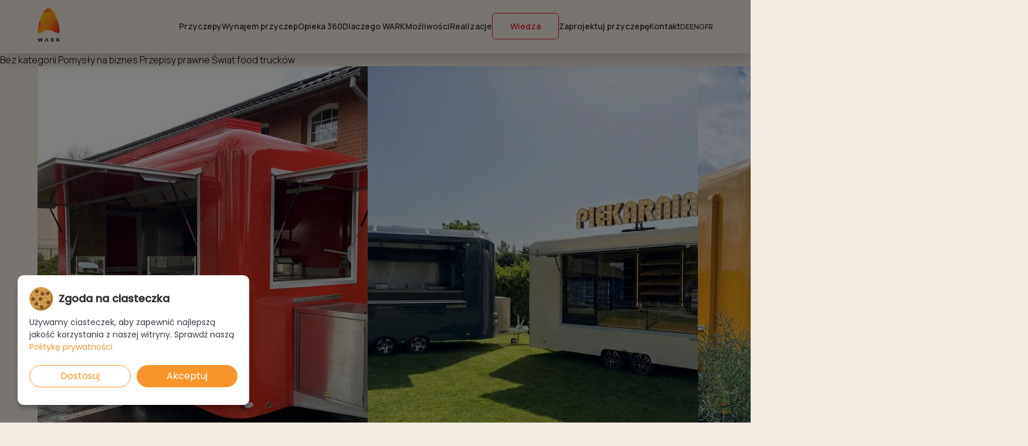

--- FILE ---
content_type: text/html; charset=UTF-8
request_url: https://www.warkgroup.com/tag/food-truck-przepisy-prawne/
body_size: 12698
content:
<!DOCTYPE html>
<html lang="en">
<head>
    <meta charset="UTF-8">
    <meta name="viewport" content="width=device-width, initial-scale=1.0">
    <title>Archiwa food truck przepisy prawne - WARK</title>

    <link rel="stylesheet" href="https://www.warkgroup.com/wp-content/themes/wark/style.css">

    <link rel="preconnect" href="https://fonts.googleapis.com">
    <link rel="preconnect" href="https://fonts.gstatic.com" crossorigin>
    <link href="https://fonts.googleapis.com/css2?family=Manrope:wght@300;400;600;700&display=swap" rel="stylesheet">

    
    <script type="text/javascript">
        window.dataLayer = window.dataLayer || [];
        function gtag() {
            dataLayer.push(arguments);
        }
        
        // Domyślny stan zgody (bez zgody na marketing i analitykę)
        gtag('consent', 'default', {
            'ad_storage': 'denied',
            'ad_user_data': 'denied',
            'ad_personalization': 'denied',
            'analytics_storage': 'denied',
            'functionality_storage': 'granted',
            'security_storage': 'granted'
        });
    </script>

    <meta name='robots' content='index, follow, max-image-preview:large, max-snippet:-1, max-video-preview:-1' />

	<!-- This site is optimized with the Yoast SEO Premium plugin v21.0 (Yoast SEO v21.5) - https://yoast.com/wordpress/plugins/seo/ -->
	<link rel="canonical" href="https://www.warkgroup.com/tag/food-truck-przepisy-prawne/" />
	<meta property="og:locale" content="pl_PL" />
	<meta property="og:type" content="article" />
	<meta property="og:title" content="Archiwa food truck przepisy prawne" />
	<meta property="og:url" content="https://www.warkgroup.com/tag/food-truck-przepisy-prawne/" />
	<meta property="og:site_name" content="WARK" />
	<meta name="twitter:card" content="summary_large_image" />
	<script type="application/ld+json" class="yoast-schema-graph">{"@context":"https://schema.org","@graph":[{"@type":"CollectionPage","@id":"https://www.warkgroup.com/tag/food-truck-przepisy-prawne/","url":"https://www.warkgroup.com/tag/food-truck-przepisy-prawne/","name":"Archiwa food truck przepisy prawne - WARK","isPartOf":{"@id":"https://www.warkgroup.com/#website"},"primaryImageOfPage":{"@id":"https://www.warkgroup.com/tag/food-truck-przepisy-prawne/#primaryimage"},"image":{"@id":"https://www.warkgroup.com/tag/food-truck-przepisy-prawne/#primaryimage"},"thumbnailUrl":"https://www.warkgroup.com/wp-content/uploads/2021/08/gdzie-zaparkowac-foodtrucka.jpg","breadcrumb":{"@id":"https://www.warkgroup.com/tag/food-truck-przepisy-prawne/#breadcrumb"},"inLanguage":"pl-PL"},{"@type":"ImageObject","inLanguage":"pl-PL","@id":"https://www.warkgroup.com/tag/food-truck-przepisy-prawne/#primaryimage","url":"https://www.warkgroup.com/wp-content/uploads/2021/08/gdzie-zaparkowac-foodtrucka.jpg","contentUrl":"https://www.warkgroup.com/wp-content/uploads/2021/08/gdzie-zaparkowac-foodtrucka.jpg","width":1000,"height":457},{"@type":"BreadcrumbList","@id":"https://www.warkgroup.com/tag/food-truck-przepisy-prawne/#breadcrumb","itemListElement":[{"@type":"ListItem","position":1,"name":"Strona główna","item":"https://www.warkgroup.com/"},{"@type":"ListItem","position":2,"name":"food truck przepisy prawne"}]},{"@type":"WebSite","@id":"https://www.warkgroup.com/#website","url":"https://www.warkgroup.com/","name":"WARK","description":"","potentialAction":[{"@type":"SearchAction","target":{"@type":"EntryPoint","urlTemplate":"https://www.warkgroup.com/?s={search_term_string}"},"query-input":"required name=search_term_string"}],"inLanguage":"pl-PL"}]}</script>
	<!-- / Yoast SEO Premium plugin. -->


<link rel="alternate" type="application/rss+xml" title="WARK &raquo; Kanał z wpisami otagowanymi jako food truck przepisy prawne" href="https://www.warkgroup.com/tag/food-truck-przepisy-prawne/feed/" />
<style id='wp-img-auto-sizes-contain-inline-css' type='text/css'>
img:is([sizes=auto i],[sizes^="auto," i]){contain-intrinsic-size:3000px 1500px}
/*# sourceURL=wp-img-auto-sizes-contain-inline-css */
</style>
<style id='wp-block-library-inline-css' type='text/css'>
:root{--wp-block-synced-color:#7a00df;--wp-block-synced-color--rgb:122,0,223;--wp-bound-block-color:var(--wp-block-synced-color);--wp-editor-canvas-background:#ddd;--wp-admin-theme-color:#007cba;--wp-admin-theme-color--rgb:0,124,186;--wp-admin-theme-color-darker-10:#006ba1;--wp-admin-theme-color-darker-10--rgb:0,107,160.5;--wp-admin-theme-color-darker-20:#005a87;--wp-admin-theme-color-darker-20--rgb:0,90,135;--wp-admin-border-width-focus:2px}@media (min-resolution:192dpi){:root{--wp-admin-border-width-focus:1.5px}}.wp-element-button{cursor:pointer}:root .has-very-light-gray-background-color{background-color:#eee}:root .has-very-dark-gray-background-color{background-color:#313131}:root .has-very-light-gray-color{color:#eee}:root .has-very-dark-gray-color{color:#313131}:root .has-vivid-green-cyan-to-vivid-cyan-blue-gradient-background{background:linear-gradient(135deg,#00d084,#0693e3)}:root .has-purple-crush-gradient-background{background:linear-gradient(135deg,#34e2e4,#4721fb 50%,#ab1dfe)}:root .has-hazy-dawn-gradient-background{background:linear-gradient(135deg,#faaca8,#dad0ec)}:root .has-subdued-olive-gradient-background{background:linear-gradient(135deg,#fafae1,#67a671)}:root .has-atomic-cream-gradient-background{background:linear-gradient(135deg,#fdd79a,#004a59)}:root .has-nightshade-gradient-background{background:linear-gradient(135deg,#330968,#31cdcf)}:root .has-midnight-gradient-background{background:linear-gradient(135deg,#020381,#2874fc)}:root{--wp--preset--font-size--normal:16px;--wp--preset--font-size--huge:42px}.has-regular-font-size{font-size:1em}.has-larger-font-size{font-size:2.625em}.has-normal-font-size{font-size:var(--wp--preset--font-size--normal)}.has-huge-font-size{font-size:var(--wp--preset--font-size--huge)}.has-text-align-center{text-align:center}.has-text-align-left{text-align:left}.has-text-align-right{text-align:right}.has-fit-text{white-space:nowrap!important}#end-resizable-editor-section{display:none}.aligncenter{clear:both}.items-justified-left{justify-content:flex-start}.items-justified-center{justify-content:center}.items-justified-right{justify-content:flex-end}.items-justified-space-between{justify-content:space-between}.screen-reader-text{border:0;clip-path:inset(50%);height:1px;margin:-1px;overflow:hidden;padding:0;position:absolute;width:1px;word-wrap:normal!important}.screen-reader-text:focus{background-color:#ddd;clip-path:none;color:#444;display:block;font-size:1em;height:auto;left:5px;line-height:normal;padding:15px 23px 14px;text-decoration:none;top:5px;width:auto;z-index:100000}html :where(.has-border-color){border-style:solid}html :where([style*=border-top-color]){border-top-style:solid}html :where([style*=border-right-color]){border-right-style:solid}html :where([style*=border-bottom-color]){border-bottom-style:solid}html :where([style*=border-left-color]){border-left-style:solid}html :where([style*=border-width]){border-style:solid}html :where([style*=border-top-width]){border-top-style:solid}html :where([style*=border-right-width]){border-right-style:solid}html :where([style*=border-bottom-width]){border-bottom-style:solid}html :where([style*=border-left-width]){border-left-style:solid}html :where(img[class*=wp-image-]){height:auto;max-width:100%}:where(figure){margin:0 0 1em}html :where(.is-position-sticky){--wp-admin--admin-bar--position-offset:var(--wp-admin--admin-bar--height,0px)}@media screen and (max-width:600px){html :where(.is-position-sticky){--wp-admin--admin-bar--position-offset:0px}}

/*# sourceURL=wp-block-library-inline-css */
</style><style id='wp-block-paragraph-inline-css' type='text/css'>
.is-small-text{font-size:.875em}.is-regular-text{font-size:1em}.is-large-text{font-size:2.25em}.is-larger-text{font-size:3em}.has-drop-cap:not(:focus):first-letter{float:left;font-size:8.4em;font-style:normal;font-weight:100;line-height:.68;margin:.05em .1em 0 0;text-transform:uppercase}body.rtl .has-drop-cap:not(:focus):first-letter{float:none;margin-left:.1em}p.has-drop-cap.has-background{overflow:hidden}:root :where(p.has-background){padding:1.25em 2.375em}:where(p.has-text-color:not(.has-link-color)) a{color:inherit}p.has-text-align-left[style*="writing-mode:vertical-lr"],p.has-text-align-right[style*="writing-mode:vertical-rl"]{rotate:180deg}
/*# sourceURL=https://www.warkgroup.com/wp-includes/blocks/paragraph/style.min.css */
</style>
<style id='global-styles-inline-css' type='text/css'>
:root{--wp--preset--aspect-ratio--square: 1;--wp--preset--aspect-ratio--4-3: 4/3;--wp--preset--aspect-ratio--3-4: 3/4;--wp--preset--aspect-ratio--3-2: 3/2;--wp--preset--aspect-ratio--2-3: 2/3;--wp--preset--aspect-ratio--16-9: 16/9;--wp--preset--aspect-ratio--9-16: 9/16;--wp--preset--color--black: #000000;--wp--preset--color--cyan-bluish-gray: #abb8c3;--wp--preset--color--white: #ffffff;--wp--preset--color--pale-pink: #f78da7;--wp--preset--color--vivid-red: #cf2e2e;--wp--preset--color--luminous-vivid-orange: #ff6900;--wp--preset--color--luminous-vivid-amber: #fcb900;--wp--preset--color--light-green-cyan: #7bdcb5;--wp--preset--color--vivid-green-cyan: #00d084;--wp--preset--color--pale-cyan-blue: #8ed1fc;--wp--preset--color--vivid-cyan-blue: #0693e3;--wp--preset--color--vivid-purple: #9b51e0;--wp--preset--gradient--vivid-cyan-blue-to-vivid-purple: linear-gradient(135deg,rgb(6,147,227) 0%,rgb(155,81,224) 100%);--wp--preset--gradient--light-green-cyan-to-vivid-green-cyan: linear-gradient(135deg,rgb(122,220,180) 0%,rgb(0,208,130) 100%);--wp--preset--gradient--luminous-vivid-amber-to-luminous-vivid-orange: linear-gradient(135deg,rgb(252,185,0) 0%,rgb(255,105,0) 100%);--wp--preset--gradient--luminous-vivid-orange-to-vivid-red: linear-gradient(135deg,rgb(255,105,0) 0%,rgb(207,46,46) 100%);--wp--preset--gradient--very-light-gray-to-cyan-bluish-gray: linear-gradient(135deg,rgb(238,238,238) 0%,rgb(169,184,195) 100%);--wp--preset--gradient--cool-to-warm-spectrum: linear-gradient(135deg,rgb(74,234,220) 0%,rgb(151,120,209) 20%,rgb(207,42,186) 40%,rgb(238,44,130) 60%,rgb(251,105,98) 80%,rgb(254,248,76) 100%);--wp--preset--gradient--blush-light-purple: linear-gradient(135deg,rgb(255,206,236) 0%,rgb(152,150,240) 100%);--wp--preset--gradient--blush-bordeaux: linear-gradient(135deg,rgb(254,205,165) 0%,rgb(254,45,45) 50%,rgb(107,0,62) 100%);--wp--preset--gradient--luminous-dusk: linear-gradient(135deg,rgb(255,203,112) 0%,rgb(199,81,192) 50%,rgb(65,88,208) 100%);--wp--preset--gradient--pale-ocean: linear-gradient(135deg,rgb(255,245,203) 0%,rgb(182,227,212) 50%,rgb(51,167,181) 100%);--wp--preset--gradient--electric-grass: linear-gradient(135deg,rgb(202,248,128) 0%,rgb(113,206,126) 100%);--wp--preset--gradient--midnight: linear-gradient(135deg,rgb(2,3,129) 0%,rgb(40,116,252) 100%);--wp--preset--font-size--small: 13px;--wp--preset--font-size--medium: 20px;--wp--preset--font-size--large: 36px;--wp--preset--font-size--x-large: 42px;--wp--preset--spacing--20: 0.44rem;--wp--preset--spacing--30: 0.67rem;--wp--preset--spacing--40: 1rem;--wp--preset--spacing--50: 1.5rem;--wp--preset--spacing--60: 2.25rem;--wp--preset--spacing--70: 3.38rem;--wp--preset--spacing--80: 5.06rem;--wp--preset--shadow--natural: 6px 6px 9px rgba(0, 0, 0, 0.2);--wp--preset--shadow--deep: 12px 12px 50px rgba(0, 0, 0, 0.4);--wp--preset--shadow--sharp: 6px 6px 0px rgba(0, 0, 0, 0.2);--wp--preset--shadow--outlined: 6px 6px 0px -3px rgb(255, 255, 255), 6px 6px rgb(0, 0, 0);--wp--preset--shadow--crisp: 6px 6px 0px rgb(0, 0, 0);}:where(.is-layout-flex){gap: 0.5em;}:where(.is-layout-grid){gap: 0.5em;}body .is-layout-flex{display: flex;}.is-layout-flex{flex-wrap: wrap;align-items: center;}.is-layout-flex > :is(*, div){margin: 0;}body .is-layout-grid{display: grid;}.is-layout-grid > :is(*, div){margin: 0;}:where(.wp-block-columns.is-layout-flex){gap: 2em;}:where(.wp-block-columns.is-layout-grid){gap: 2em;}:where(.wp-block-post-template.is-layout-flex){gap: 1.25em;}:where(.wp-block-post-template.is-layout-grid){gap: 1.25em;}.has-black-color{color: var(--wp--preset--color--black) !important;}.has-cyan-bluish-gray-color{color: var(--wp--preset--color--cyan-bluish-gray) !important;}.has-white-color{color: var(--wp--preset--color--white) !important;}.has-pale-pink-color{color: var(--wp--preset--color--pale-pink) !important;}.has-vivid-red-color{color: var(--wp--preset--color--vivid-red) !important;}.has-luminous-vivid-orange-color{color: var(--wp--preset--color--luminous-vivid-orange) !important;}.has-luminous-vivid-amber-color{color: var(--wp--preset--color--luminous-vivid-amber) !important;}.has-light-green-cyan-color{color: var(--wp--preset--color--light-green-cyan) !important;}.has-vivid-green-cyan-color{color: var(--wp--preset--color--vivid-green-cyan) !important;}.has-pale-cyan-blue-color{color: var(--wp--preset--color--pale-cyan-blue) !important;}.has-vivid-cyan-blue-color{color: var(--wp--preset--color--vivid-cyan-blue) !important;}.has-vivid-purple-color{color: var(--wp--preset--color--vivid-purple) !important;}.has-black-background-color{background-color: var(--wp--preset--color--black) !important;}.has-cyan-bluish-gray-background-color{background-color: var(--wp--preset--color--cyan-bluish-gray) !important;}.has-white-background-color{background-color: var(--wp--preset--color--white) !important;}.has-pale-pink-background-color{background-color: var(--wp--preset--color--pale-pink) !important;}.has-vivid-red-background-color{background-color: var(--wp--preset--color--vivid-red) !important;}.has-luminous-vivid-orange-background-color{background-color: var(--wp--preset--color--luminous-vivid-orange) !important;}.has-luminous-vivid-amber-background-color{background-color: var(--wp--preset--color--luminous-vivid-amber) !important;}.has-light-green-cyan-background-color{background-color: var(--wp--preset--color--light-green-cyan) !important;}.has-vivid-green-cyan-background-color{background-color: var(--wp--preset--color--vivid-green-cyan) !important;}.has-pale-cyan-blue-background-color{background-color: var(--wp--preset--color--pale-cyan-blue) !important;}.has-vivid-cyan-blue-background-color{background-color: var(--wp--preset--color--vivid-cyan-blue) !important;}.has-vivid-purple-background-color{background-color: var(--wp--preset--color--vivid-purple) !important;}.has-black-border-color{border-color: var(--wp--preset--color--black) !important;}.has-cyan-bluish-gray-border-color{border-color: var(--wp--preset--color--cyan-bluish-gray) !important;}.has-white-border-color{border-color: var(--wp--preset--color--white) !important;}.has-pale-pink-border-color{border-color: var(--wp--preset--color--pale-pink) !important;}.has-vivid-red-border-color{border-color: var(--wp--preset--color--vivid-red) !important;}.has-luminous-vivid-orange-border-color{border-color: var(--wp--preset--color--luminous-vivid-orange) !important;}.has-luminous-vivid-amber-border-color{border-color: var(--wp--preset--color--luminous-vivid-amber) !important;}.has-light-green-cyan-border-color{border-color: var(--wp--preset--color--light-green-cyan) !important;}.has-vivid-green-cyan-border-color{border-color: var(--wp--preset--color--vivid-green-cyan) !important;}.has-pale-cyan-blue-border-color{border-color: var(--wp--preset--color--pale-cyan-blue) !important;}.has-vivid-cyan-blue-border-color{border-color: var(--wp--preset--color--vivid-cyan-blue) !important;}.has-vivid-purple-border-color{border-color: var(--wp--preset--color--vivid-purple) !important;}.has-vivid-cyan-blue-to-vivid-purple-gradient-background{background: var(--wp--preset--gradient--vivid-cyan-blue-to-vivid-purple) !important;}.has-light-green-cyan-to-vivid-green-cyan-gradient-background{background: var(--wp--preset--gradient--light-green-cyan-to-vivid-green-cyan) !important;}.has-luminous-vivid-amber-to-luminous-vivid-orange-gradient-background{background: var(--wp--preset--gradient--luminous-vivid-amber-to-luminous-vivid-orange) !important;}.has-luminous-vivid-orange-to-vivid-red-gradient-background{background: var(--wp--preset--gradient--luminous-vivid-orange-to-vivid-red) !important;}.has-very-light-gray-to-cyan-bluish-gray-gradient-background{background: var(--wp--preset--gradient--very-light-gray-to-cyan-bluish-gray) !important;}.has-cool-to-warm-spectrum-gradient-background{background: var(--wp--preset--gradient--cool-to-warm-spectrum) !important;}.has-blush-light-purple-gradient-background{background: var(--wp--preset--gradient--blush-light-purple) !important;}.has-blush-bordeaux-gradient-background{background: var(--wp--preset--gradient--blush-bordeaux) !important;}.has-luminous-dusk-gradient-background{background: var(--wp--preset--gradient--luminous-dusk) !important;}.has-pale-ocean-gradient-background{background: var(--wp--preset--gradient--pale-ocean) !important;}.has-electric-grass-gradient-background{background: var(--wp--preset--gradient--electric-grass) !important;}.has-midnight-gradient-background{background: var(--wp--preset--gradient--midnight) !important;}.has-small-font-size{font-size: var(--wp--preset--font-size--small) !important;}.has-medium-font-size{font-size: var(--wp--preset--font-size--medium) !important;}.has-large-font-size{font-size: var(--wp--preset--font-size--large) !important;}.has-x-large-font-size{font-size: var(--wp--preset--font-size--x-large) !important;}
/*# sourceURL=global-styles-inline-css */
</style>

<style id='classic-theme-styles-inline-css' type='text/css'>
/*! This file is auto-generated */
.wp-block-button__link{color:#fff;background-color:#32373c;border-radius:9999px;box-shadow:none;text-decoration:none;padding:calc(.667em + 2px) calc(1.333em + 2px);font-size:1.125em}.wp-block-file__button{background:#32373c;color:#fff;text-decoration:none}
/*# sourceURL=/wp-includes/css/classic-themes.min.css */
</style>
<link rel='stylesheet' id='kadence-blocks-rowlayout-css' href='https://www.warkgroup.com/wp-content/plugins/kadence-blocks/dist/style-blocks-rowlayout.css?ver=3.1.26' type='text/css' media='all' />
<link rel='stylesheet' id='kadence-blocks-column-css' href='https://www.warkgroup.com/wp-content/plugins/kadence-blocks/dist/style-blocks-column.css?ver=3.1.26' type='text/css' media='all' />
<style id='kadence-blocks-global-variables-inline-css' type='text/css'>
:root {--global-kb-font-size-sm:clamp(0.8rem, 0.73rem + 0.217vw, 0.9rem);--global-kb-font-size-md:clamp(1.1rem, 0.995rem + 0.326vw, 1.25rem);--global-kb-font-size-lg:clamp(1.75rem, 1.576rem + 0.543vw, 2rem);--global-kb-font-size-xl:clamp(2.25rem, 1.728rem + 1.63vw, 3rem);--global-kb-font-size-xxl:clamp(2.5rem, 1.456rem + 3.26vw, 4rem);--global-kb-font-size-xxxl:clamp(2.75rem, 0.489rem + 7.065vw, 6rem);}:root {--global-palette1: #3182CE;--global-palette2: #2B6CB0;--global-palette3: #1A202C;--global-palette4: #2D3748;--global-palette5: #4A5568;--global-palette6: #718096;--global-palette7: #EDF2F7;--global-palette8: #F7FAFC;--global-palette9: #ffffff;}
/*# sourceURL=kadence-blocks-global-variables-inline-css */
</style>
<style id='kadence_blocks_css-inline-css' type='text/css'>
.kb-row-layout-wrap.wp-block-kadence-rowlayout.kb-row-layout-id2608_55f7e0-aa{margin-top:0px;margin-bottom:0px;}.kb-row-layout-id2608_55f7e0-aa > .kt-row-column-wrap{padding-top:0px;padding-bottom:0px;grid-template-columns:minmax(0, 1fr);}.kb-row-layout-id2608_55f7e0-aa{background-image:url('https://www.warkgroup.com/wp-content/uploads/2021/08/gdzie-zaparkowac-foodtrucka.jpg');background-size:cover;background-position:center center;background-attachment:scroll;background-repeat:no-repeat;}@media all and (max-width: 767px){.kb-row-layout-id2608_55f7e0-aa > .kt-row-column-wrap{grid-template-columns:minmax(0, 1fr);}}.kadence-column2608_4f2920-23 > .kt-inside-inner-col{min-height:500px;}
/*# sourceURL=kadence_blocks_css-inline-css */
</style>
<script type="text/javascript" src="https://www.warkgroup.com/wp-includes/js/jquery/jquery.min.js?ver=3.7.1" id="jquery-core-js"></script>
<script type="text/javascript" src="https://www.warkgroup.com/wp-includes/js/jquery/jquery-migrate.min.js?ver=3.4.1" id="jquery-migrate-js"></script>
<link rel="https://api.w.org/" href="https://www.warkgroup.com/wp-json/" /><link rel="alternate" title="JSON" type="application/json" href="https://www.warkgroup.com/wp-json/wp/v2/tags/356" /><script>
var ajax = {
	url: "https:\/\/www.warkgroup.com\/wp-admin\/admin-ajax.php",
	nonce: "1eed982777"
}
</script>

    <script async src="https://www.googletagmanager.com/gtag/js?id=AW-16446852546"></script>
    <script src="https://www.warkgroup.com/wp-content/themes/wark/cookienoticepro/cookienoticepro.js"></script>
    <link rel="stylesheet" rel="preload" href="https://www.warkgroup.com/wp-content/themes/wark/cookienoticepro/cookienoticepro.css" as="style">


    <script type="text/javascript">
    jQuery(document).ready(function () {
        cookieNoticePro.init();

        // Sprawdzenie preferencji użytkownika i dostosowanie zgody
        var injectScripts = function injectScripts() {
            if (cookieNoticePro.isPreferenceAccepted("analytics") === true || cookieNoticePro.isPreferenceAccepted("marketing") === true) {
                gtag('js', new Date()); // Inicjalizacja Google Analytics
            }

            // Dostosowanie konfiguracji na podstawie zgód
            if (cookieNoticePro.isPreferenceAccepted("analytics") === true) {
                gtag('config', 'G-G3R2CLK2CV');
            }

            if (cookieNoticePro.isPreferenceAccepted("marketing") === true) {
                gtag('config', 'AW-16446852546');

                /* pixel */
                !function(f,b,e,v,n,t,s){if(f.fbq)return;n=f.fbq=function(){n.callMethod?n.callMethod.apply(n,arguments):n.queue.push(arguments)};if(!f._fbq)f._fbq=n;n.push=n;n.loaded=!0;n.version='2.0';n.queue=[];t=b.createElement(e);t.async=!0;t.src=v;s=b.getElementsByTagName(e)[0];s.parentNode.insertBefore(t,s)}(window,document,'script','https://connect.facebook.net/en_US/fbevents.js');
                fbq('init', '1947328675654127'); // Insert your pixel ID here.
                fbq('track', 'PageView');

            }
        };

        // Wywołanie funkcji, gdy CMP załaduje preferencje użytkownika
        injectScripts();
    });
    </script>
    <link rel="icon" href="https://www.warkgroup.com/wp-content/uploads/2023/10/cropped-fav-wark-32x32.png" sizes="32x32" />
<link rel="icon" href="https://www.warkgroup.com/wp-content/uploads/2023/10/cropped-fav-wark-192x192.png" sizes="192x192" />
<link rel="apple-touch-icon" href="https://www.warkgroup.com/wp-content/uploads/2023/10/cropped-fav-wark-180x180.png" />
<meta name="msapplication-TileImage" content="https://www.warkgroup.com/wp-content/uploads/2023/10/cropped-fav-wark-270x270.png" />
		<style type="text/css" id="wp-custom-css">
			.text-gwarancja {
  line-height: normal;
}

h1.aos-init.aos-animate {
	font-weight: bold !important;
	font-size: 64px !important;
}

article.single-post-article h2 {
  font-weight: 500 !important;
  font-size: 36px !important;
}
.hidden-content{
	display: none;
}
li#menu-item-3680 a,
li#menu-item-3681 a,
li#menu-item-3682 a{
	font-size: 12px;
}
@media(max-width: 787px){
	article.single-post-realizacje.container h1.aos-init.aos-animate{
		font-size: 28px !important;
		line-height: 30px;
	}
}		</style>
		
    </head>
<body class="archive tag tag-food-truck-przepisy-prawne tag-356 wp-theme-wark">

<script>
  var $ = jQuery.noConflict();
</script>

<main class="grid grid--1">

<header class="header-nav sticky">
  <a href="/" class="mobile-logo">
    <img src="/wp-content/uploads/2023/08/Brandbook.png" alt="logo">
  </a>
  <nav class="site-menu container">
    <a href="https://www.warkgroup.com" class="header-logo">
      <img src="/wp-content/uploads/2023/08/Brandbook.png" alt="logo" />
    </a>
    <ul id="menu-menu" class="menu"><li id="menu-item-38" class="menu-item menu-item-type-post_type menu-item-object-page menu-item-38"><a href="https://www.warkgroup.com/przyczepy/">Przyczepy</a></li>
<li id="menu-item-40" class="menu-item menu-item-type-post_type menu-item-object-page menu-item-40"><a href="https://www.warkgroup.com/wynajem-przyczep/">Wynajem przyczep</a></li>
<li id="menu-item-37" class="menu-item menu-item-type-post_type menu-item-object-page menu-item-37"><a href="https://www.warkgroup.com/opieka-360/">Opieka 360</a></li>
<li id="menu-item-34" class="menu-item menu-item-type-post_type menu-item-object-page menu-item-34"><a href="https://www.warkgroup.com/dlaczego-wark/">Dlaczego WARK</a></li>
<li id="menu-item-1759" class="menu-item menu-item-type-post_type menu-item-object-page menu-item-1759"><a href="https://www.warkgroup.com/zainspiruj-sie/">Możliwości</a></li>
<li id="menu-item-1758" class="menu-item menu-item-type-post_type menu-item-object-page menu-item-1758"><a href="https://www.warkgroup.com/nasze-realizacje/">Realizacje</a></li>
<li id="menu-item-33" class="menu-item menu-item-type-post_type menu-item-object-page menu-item-33"><a href="https://www.warkgroup.com/blog/">Wiedza</a></li>
<li id="menu-item-35" class="menu-item menu-item-type-post_type menu-item-object-page menu-item-35"><a href="https://www.warkgroup.com/konfigurator/">Zaprojektuj przyczepę</a></li>
<li id="menu-item-36" class="menu-item menu-item-type-post_type menu-item-object-page menu-item-36"><a href="https://www.warkgroup.com/kontakt/">Kontakt</a></li>
<li id="menu-item-3680" class="menu-item menu-item-type-custom menu-item-object-custom menu-item-3680"><a target="_blank" href="https://www.warkgroup.de/">DE</a></li>
<li id="menu-item-3681" class="menu-item menu-item-type-custom menu-item-object-custom menu-item-3681"><a target="_blank" href="https://www.eng.warkgroup.com/">ENG</a></li>
<li id="menu-item-3682" class="menu-item menu-item-type-custom menu-item-object-custom menu-item-3682"><a target="_blank" href="https://www.warkgroup.fr/">FR</a></li>
</ul>  </nav>
  <div role="button" id="mobile-menu-toggle">
    <span></span>
    <span></span>
    <span></span>
  </div>
  <div class="mobile-menu-wrapper grid mobile-grid--1 center--x">
      <ul id="menu-menu-1" class="menu"><li class="menu-item menu-item-type-post_type menu-item-object-page menu-item-38"><a href="https://www.warkgroup.com/przyczepy/">Przyczepy</a></li>
<li class="menu-item menu-item-type-post_type menu-item-object-page menu-item-40"><a href="https://www.warkgroup.com/wynajem-przyczep/">Wynajem przyczep</a></li>
<li class="menu-item menu-item-type-post_type menu-item-object-page menu-item-37"><a href="https://www.warkgroup.com/opieka-360/">Opieka 360</a></li>
<li class="menu-item menu-item-type-post_type menu-item-object-page menu-item-34"><a href="https://www.warkgroup.com/dlaczego-wark/">Dlaczego WARK</a></li>
<li class="menu-item menu-item-type-post_type menu-item-object-page menu-item-1759"><a href="https://www.warkgroup.com/zainspiruj-sie/">Możliwości</a></li>
<li class="menu-item menu-item-type-post_type menu-item-object-page menu-item-1758"><a href="https://www.warkgroup.com/nasze-realizacje/">Realizacje</a></li>
<li class="menu-item menu-item-type-post_type menu-item-object-page menu-item-33"><a href="https://www.warkgroup.com/blog/">Wiedza</a></li>
<li class="menu-item menu-item-type-post_type menu-item-object-page menu-item-35"><a href="https://www.warkgroup.com/konfigurator/">Zaprojektuj przyczepę</a></li>
<li class="menu-item menu-item-type-post_type menu-item-object-page menu-item-36"><a href="https://www.warkgroup.com/kontakt/">Kontakt</a></li>
<li class="menu-item menu-item-type-custom menu-item-object-custom menu-item-3680"><a target="_blank" href="https://www.warkgroup.de/">DE</a></li>
<li class="menu-item menu-item-type-custom menu-item-object-custom menu-item-3681"><a target="_blank" href="https://www.eng.warkgroup.com/">ENG</a></li>
<li class="menu-item menu-item-type-custom menu-item-object-custom menu-item-3682"><a target="_blank" href="https://www.warkgroup.fr/">FR</a></li>
</ul>  </div>
</header>

<script>
  $(window).on('scroll', function() {
  if ($(window).scrollTop() > 0) {
      //$('.header-nav').addClass('sticky');
      //$('.header-nav .menu > li').addClass('jump');
  } else {
    //$('.header-nav').removeClass('sticky');
    //$('.header-nav .menu > li').removeClass('jump');
  }

  if($(window).scrollTop() > 10 && $(window).width() <= 996) {
    $('.header-nav').addClass('mobile-sticky');
  }
  else {
    $('.header-nav').removeClass('mobile-sticky');
  }
});
</script>

<div class="archive-categories">
    
    <a class="single-category" href="https://www.warkgroup.com/category/bez-kategorii/">Bez kategorii</a>
    
    <a class="single-category" href="https://www.warkgroup.com/category/pomysly-na-biznes/">Pomysły na biznes</a>
    
    <a class="single-category" href="https://www.warkgroup.com/category/przepisy-prawne/">Przepisy prawne</a>
    
    <a class="single-category" href="https://www.warkgroup.com/category/swiat-food-truckow/">Świat food trucków</a>
</div>

<!-- Display list of posts -->
<div class="archive-articles grid grid--3 mobile-grid--1 container mobile-container-fluid">
                        <article>
                <div>
                    <img width="563" height="758" src="https://www.warkgroup.com/wp-content/uploads/2026/01/Jak-zoptymalizowac-przestrzen-robocza-w-malej-przyczepie-1.jpg" class="attachment-post-thumbnail size-post-thumbnail wp-post-image" alt="Jak zoptymalizować przestrzeń roboczą w małej przyczepie" decoding="async" fetchpriority="high" srcset="https://www.warkgroup.com/wp-content/uploads/2026/01/Jak-zoptymalizowac-przestrzen-robocza-w-malej-przyczepie-1.jpg 563w, https://www.warkgroup.com/wp-content/uploads/2026/01/Jak-zoptymalizowac-przestrzen-robocza-w-malej-przyczepie-1-223x300.jpg 223w" sizes="(max-width: 563px) 100vw, 563px" />                </div>
                <h3>Jak zoptymalizować przestrzeń roboczą w małej przyczepie?</h3>
                <div>
                    <a href="https://www.warkgroup.com/category/swiat-food-truckow/">
                        Świat food trucków                    </a>
                </div>
                <div>
                    <p>
                        <p>Mała przyczepa gastronomiczna nie musi oznaczać kompromisów. Wręcz przeciwnie &#8211; dobrze zaprojektowana przestrzeń potrafi znacząco zwiększyć wydajność pracy, komfort obsługi i tempo realizacji zamówień. Kluczem do sukcesu jest przemyślana optymalizacja przestrzeni w przyczepie, oparta na ergonomii, doświadczeniu produkcyjnym i realnych potrzebach gastronomii mobilnej. Jako producent przyczep gastronomicznych i handlowych wiemy jedno: każdy centymetr ma znaczenie. [&hellip;]</p>
                    </p>
                </div>
            </article>
                            <article>
                <div>
                    <img width="563" height="758" src="https://www.warkgroup.com/wp-content/uploads/2026/01/Jak-wybrac-przyczepe-gastronomiczna-dopasowana-do-rodzaju-kuchni-1.jpg" class="attachment-post-thumbnail size-post-thumbnail wp-post-image" alt="Jak wybrać przyczepę gastronomiczną dopasowaną do rodzaju kuchni" decoding="async" srcset="https://www.warkgroup.com/wp-content/uploads/2026/01/Jak-wybrac-przyczepe-gastronomiczna-dopasowana-do-rodzaju-kuchni-1.jpg 563w, https://www.warkgroup.com/wp-content/uploads/2026/01/Jak-wybrac-przyczepe-gastronomiczna-dopasowana-do-rodzaju-kuchni-1-223x300.jpg 223w" sizes="(max-width: 563px) 100vw, 563px" />                </div>
                <h3>Jak wybrać przyczepę gastronomiczną dopasowaną do rodzaju kuchni?</h3>
                <div>
                    <a href="https://www.warkgroup.com/category/swiat-food-truckow/">
                        Świat food trucków                    </a>
                </div>
                <div>
                    <p>
                        <p>Mobilna gastronomia to dziś jeden z najdynamiczniej rozwijających się segmentów rynku gastronomicznego. Przyczepa gastronomiczna daje swobodę działania, niższe koszty startowe i możliwość dotarcia do klienta w różnych lokalizacjach. Kluczem do sukcesu jest jednak dobrze przemyślany wybór przyczepy gastronomicznej, dopasowany do rodzaju serwowanej kuchni. To właśnie od tej decyzji zależy komfort pracy, wydajność obsługi i możliwość [&hellip;]</p>
                    </p>
                </div>
            </article>
                            <article>
                <div>
                    <img width="563" height="758" src="https://www.warkgroup.com/wp-content/uploads/2025/12/Wynajem-czy-wlasna-przyczepa-gastronomiczna-co-wybrac-na-start-1.jpg" class="attachment-post-thumbnail size-post-thumbnail wp-post-image" alt="" decoding="async" srcset="https://www.warkgroup.com/wp-content/uploads/2025/12/Wynajem-czy-wlasna-przyczepa-gastronomiczna-co-wybrac-na-start-1.jpg 563w, https://www.warkgroup.com/wp-content/uploads/2025/12/Wynajem-czy-wlasna-przyczepa-gastronomiczna-co-wybrac-na-start-1-223x300.jpg 223w" sizes="(max-width: 563px) 100vw, 563px" />                </div>
                <h3>Wynajem czy własna przyczepa gastronomiczna &#8211; co wybrać na start? </h3>
                <div>
                    <a href="https://www.warkgroup.com/category/swiat-food-truckow/">
                        Świat food trucków                    </a>
                </div>
                <div>
                    <p>
                        <p>Rozpoczęcie działalności w mobilnej gastronomii to dla wielu osób spełnienie marzenia o własnym biznesie, niezależności i pracy na własnych zasadach. Jednym z pierwszych i najważniejszych dylematów, przed którym stają początkujący przedsiębiorcy, jest wybór pomiędzy wynajmem przyczepy gastronomicznej a zakupem własnej. Obie opcje mają swoje zalety i ograniczenia, dlatego warto dokładnie przeanalizować je jeszcze przed podjęciem [&hellip;]</p>
                    </p>
                </div>
            </article>
                            <article>
                <div>
                    <img width="563" height="758" src="https://www.warkgroup.com/wp-content/uploads/2025/12/Wentylacja-i-bezpieczenstwo-w-przyczepie-gastronomicznej-czego-nie-widac-a-co-jest-kluczowe-1.jpg" class="attachment-post-thumbnail size-post-thumbnail wp-post-image" alt="" decoding="async" srcset="https://www.warkgroup.com/wp-content/uploads/2025/12/Wentylacja-i-bezpieczenstwo-w-przyczepie-gastronomicznej-czego-nie-widac-a-co-jest-kluczowe-1.jpg 563w, https://www.warkgroup.com/wp-content/uploads/2025/12/Wentylacja-i-bezpieczenstwo-w-przyczepie-gastronomicznej-czego-nie-widac-a-co-jest-kluczowe-1-223x300.jpg 223w" sizes="(max-width: 563px) 100vw, 563px" />                </div>
                <h3>Wentylacja i bezpieczeństwo w przyczepie gastronomicznej &#8211; czego nie widać, a co jest kluczowe</h3>
                <div>
                    <a href="https://www.warkgroup.com/category/bez-kategorii/">
                        Bez kategorii                    </a>
                </div>
                <div>
                    <p>
                        <p>Prowadzenie biznesu gastronomicznego w przyczepie to dziś coś znacznie więcej niż tylko dobry pomysł na menu i estetyczny wygląd zabudowy. Klienci widzą markę, zapachy i tempo obsługi, ale to, czego nie widać, często decyduje o bezpieczeństwie pracy, komforcie zespołu i zgodności z przepisami. Jednym z absolutnie kluczowych elementów każdej przyczepy jest wentylacja w przyczepie gastronomicznej [&hellip;]</p>
                    </p>
                </div>
            </article>
                            <article>
                <div>
                    <img width="563" height="758" src="https://www.warkgroup.com/wp-content/uploads/2025/11/Przyczepy-gastronomiczne-na-stokach-narciarskich-jak-wykorzystac-sezon-zimowy-aby-zwiekszyc-zyski-1.jpg" class="attachment-post-thumbnail size-post-thumbnail wp-post-image" alt="" decoding="async" srcset="https://www.warkgroup.com/wp-content/uploads/2025/11/Przyczepy-gastronomiczne-na-stokach-narciarskich-jak-wykorzystac-sezon-zimowy-aby-zwiekszyc-zyski-1.jpg 563w, https://www.warkgroup.com/wp-content/uploads/2025/11/Przyczepy-gastronomiczne-na-stokach-narciarskich-jak-wykorzystac-sezon-zimowy-aby-zwiekszyc-zyski-1-223x300.jpg 223w" sizes="(max-width: 563px) 100vw, 563px" />                </div>
                <h3>Przyczepy gastronomiczne na stokach narciarskich &#8211; jak wykorzystać sezon zimowy, aby zwiększyć zyski</h3>
                <div>
                    <a href="https://www.warkgroup.com/category/bez-kategorii/">
                        Bez kategorii                    </a>
                </div>
                <div>
                    <p>
                        <p>Zima to dla branży mobilnej gastronomii czas ogromnych możliwości – szczególnie w górach, gdzie stoki narciarskie przyciągają tysiące turystów dziennie. Właściciele punktów mobilnych coraz częściej dostrzegają potencjał, jaki niosą ze sobą przyczepy gastronomiczne na stokach, pozwalając prowadzić sprzedaż tam, gdzie tradycyjna gastronomia nie ma szans dotrzeć. Odpowiednio przygotowany food truck na stoku może nie tylko [&hellip;]</p>
                    </p>
                </div>
            </article>
                            <article>
                <div>
                    <img width="563" height="758" src="https://www.warkgroup.com/wp-content/uploads/2025/11/Rozmiar-przyczepy-gastronomicznej-jak-dopasowac-ja-do-biznesu-.jpg" class="attachment-post-thumbnail size-post-thumbnail wp-post-image" alt="" decoding="async" srcset="https://www.warkgroup.com/wp-content/uploads/2025/11/Rozmiar-przyczepy-gastronomicznej-jak-dopasowac-ja-do-biznesu-.jpg 563w, https://www.warkgroup.com/wp-content/uploads/2025/11/Rozmiar-przyczepy-gastronomicznej-jak-dopasowac-ja-do-biznesu--223x300.jpg 223w" sizes="(max-width: 563px) 100vw, 563px" />                </div>
                <h3>Rozmiar przyczepy gastronomicznej &#8211; jak dopasować ją do biznesu? </h3>
                <div>
                    <a href="https://www.warkgroup.com/category/swiat-food-truckow/">
                        Świat food trucków                    </a>
                </div>
                <div>
                    <p>
                        <p>Wybór odpowiedniego rozmiaru przyczepy gastronomicznej to jedna z najważniejszych decyzji, jakie podejmuje przedsiębiorca rozpoczynający działalność w gastronomii mobilnej. To właśnie od metrażu zależy wygoda pracy, ilość potrzebnego sprzętu, komfort obsługi klientów, a przede wszystkim &#8211; opłacalność inwestycji. Zbyt mała przyczepa może ograniczać menu i rozwój, natomiast zbyt duża generuje niepotrzebne koszty i utrudnia mobilność. Jak [&hellip;]</p>
                    </p>
                </div>
            </article>
                            <article>
                <div>
                    <img width="563" height="758" src="https://www.warkgroup.com/wp-content/uploads/2025/10/Jakie-wnetrze-przyczepy-wybrac-Stal-nierdzewna-drewno-czy-pusta-przestrzen.jpg" class="attachment-post-thumbnail size-post-thumbnail wp-post-image" alt="" decoding="async" srcset="https://www.warkgroup.com/wp-content/uploads/2025/10/Jakie-wnetrze-przyczepy-wybrac-Stal-nierdzewna-drewno-czy-pusta-przestrzen.jpg 563w, https://www.warkgroup.com/wp-content/uploads/2025/10/Jakie-wnetrze-przyczepy-wybrac-Stal-nierdzewna-drewno-czy-pusta-przestrzen-223x300.jpg 223w" sizes="(max-width: 563px) 100vw, 563px" />                </div>
                <h3>Jakie wnętrze przyczepy wybrać? Stal nierdzewna, drewno czy pusta przestrzeń</h3>
                <div>
                    <a href="https://www.warkgroup.com/category/swiat-food-truckow/">
                        Świat food trucków                    </a>
                </div>
                <div>
                    <p>
                        <p>Decyzja o wyborze odpowiedniego wnętrza przyczepy to jeden z najważniejszych etapów projektowania mobilnego biznesu. Niezależnie od tego, czy planujesz przyczepę gastronomiczną, handlową, czy ekspozycyjną, jej wnętrze musi być dopasowane zarówno do funkcji, jak i do Twojego stylu pracy. Z pozoru może wydawać się, że to tylko kwestia estetyki, ale w praktyce wybór materiałów i sposobu [&hellip;]</p>
                    </p>
                </div>
            </article>
                            <article>
                <div>
                    <img width="563" height="758" src="https://www.warkgroup.com/wp-content/uploads/2025/10/Jak-wykorzystac-klimat-jesieni-do-promocji-mobilnej-kawiarni-lub-sklepu-1.jpg" class="attachment-post-thumbnail size-post-thumbnail wp-post-image" alt="" decoding="async" srcset="https://www.warkgroup.com/wp-content/uploads/2025/10/Jak-wykorzystac-klimat-jesieni-do-promocji-mobilnej-kawiarni-lub-sklepu-1.jpg 563w, https://www.warkgroup.com/wp-content/uploads/2025/10/Jak-wykorzystac-klimat-jesieni-do-promocji-mobilnej-kawiarni-lub-sklepu-1-223x300.jpg 223w" sizes="(max-width: 563px) 100vw, 563px" />                </div>
                <h3>Jak wykorzystać klimat jesieni do promocji mobilnej kawiarni lub sklepu?</h3>
                <div>
                    <a href="https://www.warkgroup.com/category/swiat-food-truckow/">
                        Świat food trucków                    </a>
                </div>
                <div>
                    <p>
                        <p>Jesień to pora roku, która ma w sobie coś wyjątkowego. Złote liście, ciepłe kolory, zapach kawy i cynamonu w powietrzu &#8211; to czas, gdy ludzie szukają przytulnych miejsc i miłych doświadczeń. Dla właścicieli mobilnych kawiarni, food trucków i przyczep handlowych to idealny moment, by wyróżnić się w przestrzeni miejskiej, na targach czy podczas jesiennych eventów. [&hellip;]</p>
                    </p>
                </div>
            </article>
                            <article>
                <div>
                    <img width="563" height="758" src="https://www.warkgroup.com/wp-content/uploads/2025/09/Przyczepa-handlowa-na-jesiennych-targach-i-jarmarkach-jak-przygotowac-stoisko-1.jpg" class="attachment-post-thumbnail size-post-thumbnail wp-post-image" alt="" decoding="async" srcset="https://www.warkgroup.com/wp-content/uploads/2025/09/Przyczepa-handlowa-na-jesiennych-targach-i-jarmarkach-jak-przygotowac-stoisko-1.jpg 563w, https://www.warkgroup.com/wp-content/uploads/2025/09/Przyczepa-handlowa-na-jesiennych-targach-i-jarmarkach-jak-przygotowac-stoisko-1-223x300.jpg 223w" sizes="(max-width: 563px) 100vw, 563px" />                </div>
                <h3>Przyczepa handlowa na jesiennych targach i jarmarkach &#8211; jak przygotować stoisko? </h3>
                <div>
                    <a href="https://www.warkgroup.com/category/pomysly-na-biznes/">
                        Pomysły na biznes                    </a>
                </div>
                <div>
                    <p>
                        <p>Jesień to czas, w którym miasta i miasteczka tętnią życiem. Kolorowe liście, zapach gorącej herbaty z imbirem, pieczone kasztany i dyniowe dekoracje tworzą wyjątkową atmosferę targów i jarmarków. To właśnie teraz przedsiębiorcy chętnie wychodzą do klientów, korzystając z okazji do bezpośredniego kontaktu i promocji swojej marki. Jednym z najskuteczniejszych rozwiązań na tego typu wydarzenia jest [&hellip;]</p>
                    </p>
                </div>
            </article>
                            <article>
                <div>
                    <img width="563" height="758" src="https://www.warkgroup.com/wp-content/uploads/2025/09/Mobilne-showroomy-przyszlosc-branzy-wystawienniczej-1.jpg" class="attachment-post-thumbnail size-post-thumbnail wp-post-image" alt="" decoding="async" srcset="https://www.warkgroup.com/wp-content/uploads/2025/09/Mobilne-showroomy-przyszlosc-branzy-wystawienniczej-1.jpg 563w, https://www.warkgroup.com/wp-content/uploads/2025/09/Mobilne-showroomy-przyszlosc-branzy-wystawienniczej-1-223x300.jpg 223w" sizes="(max-width: 563px) 100vw, 563px" />                </div>
                <h3>Mobilne showroomy &#8211; przyszłość branży wystawienniczej </h3>
                <div>
                    <a href="https://www.warkgroup.com/category/pomysly-na-biznes/">
                        Pomysły na biznes                    </a>
                </div>
                <div>
                    <p>
                        <p>Branża wystawiennicza przechodzi dynamiczną transformację, a jednym z najciekawszych trendów ostatnich lat są mobilne showroomy. Coraz więcej firm decyduje się na nowoczesne rozwiązania, które pozwalają im dotrzeć bezpośrednio do klientów &#8211; niezależnie od miejsca i czasu. Mobilne ekspozycje stają się odpowiedzią na rosnące potrzeby rynku, gdzie liczy się elastyczność, szybkość działania i efekt „wow”, jaki [&hellip;]</p>
                    </p>
                </div>
            </article>
                            <article>
                <div>
                    <img width="563" height="758" src="https://www.warkgroup.com/wp-content/uploads/2025/08/Mobilny-bar-w-przyczepie-jak-stworzylismy-wyjatkowa-realizacje-Mionetto-x-WARK-1.jpg" class="attachment-post-thumbnail size-post-thumbnail wp-post-image" alt="" decoding="async" srcset="https://www.warkgroup.com/wp-content/uploads/2025/08/Mobilny-bar-w-przyczepie-jak-stworzylismy-wyjatkowa-realizacje-Mionetto-x-WARK-1.jpg 563w, https://www.warkgroup.com/wp-content/uploads/2025/08/Mobilny-bar-w-przyczepie-jak-stworzylismy-wyjatkowa-realizacje-Mionetto-x-WARK-1-223x300.jpg 223w" sizes="(max-width: 563px) 100vw, 563px" />                </div>
                <h3>Mobilny bar w przyczepie &#8211; jak stworzyliśmy wyjątkową realizację Mionetto x WARK</h3>
                <div>
                    <a href="https://www.warkgroup.com/category/pomysly-na-biznes/">
                        Pomysły na biznes                    </a>
                </div>
                <div>
                    <p>
                        <p>Projektując i produkując mobilny bar w przyczepie, w WARK stawiamy na innowacyjność, funkcjonalność i estetykę. Naszym celem było stworzenie rozwiązania, które łączy najwyższą jakość wykonania z mobilnością i wygodą użytkowania. Tak powstała przyczepa barowa Mionetto, zaprojektowana jako przestrzeń do serwowania napojów w każdych warunkach. Dzięki doświadczeniu w tworzeniu przyczep gastronomicznych zadbaliśmy o każdy detal: od [&hellip;]</p>
                    </p>
                </div>
            </article>
                            <article>
                <div>
                    <img width="563" height="758" src="https://www.warkgroup.com/wp-content/uploads/2025/08/Na-co-zwrocic-uwage-przy-zakupie-przyczepy-ekspozycyjnej-na-targi-i-eventy-1.jpg" class="attachment-post-thumbnail size-post-thumbnail wp-post-image" alt="" decoding="async" srcset="https://www.warkgroup.com/wp-content/uploads/2025/08/Na-co-zwrocic-uwage-przy-zakupie-przyczepy-ekspozycyjnej-na-targi-i-eventy-1.jpg 563w, https://www.warkgroup.com/wp-content/uploads/2025/08/Na-co-zwrocic-uwage-przy-zakupie-przyczepy-ekspozycyjnej-na-targi-i-eventy-1-223x300.jpg 223w" sizes="(max-width: 563px) 100vw, 563px" />                </div>
                <h3>Na co zwrócić uwagę przy zakupie przyczepy ekspozycyjnej na targi i eventy</h3>
                <div>
                    <a href="https://www.warkgroup.com/category/pomysly-na-biznes/">
                        Pomysły na biznes                    </a>
                </div>
                <div>
                    <p>
                        <p>Zakup przyczepy ekspozycyjnej to inwestycja, która powinna być precyzyjnie dopasowana do specyfiki prezentowanych produktów oraz warunków, w jakich będzie wykorzystywana. Wybór odpowiedniego modelu wymaga analizy zarówno parametrów technicznych, jak i funkcjonalnych. Na co zwrócić uwagę przy zakupie przyczepy ekspozycyjnej, aby spełniała wymagania branżowe, była wygodna w transporcie i skuteczna w przyciąganiu uwagi odbiorców? Omówimy, jaka [&hellip;]</p>
                    </p>
                </div>
            </article>
    </div>

<!-- Display pagination -->
<span aria-current="page" class="page-numbers current">1</span>
<a class="page-numbers" href="https://www.warkgroup.com/tag/food-truck-przepisy-prawne/page/2">2</a>
<a class="page-numbers" href="https://www.warkgroup.com/tag/food-truck-przepisy-prawne/page/3">3</a>
<span class="page-numbers dots">&hellip;</span>
<a class="page-numbers" href="https://www.warkgroup.com/tag/food-truck-przepisy-prawne/page/21">21</a>
<a class="next page-numbers" href="https://www.warkgroup.com/tag/food-truck-przepisy-prawne/page/2">next »</a>    

<footer class="site-footer container">
  <div class="gradient-img gradient-img--footer-1">
    <img src="/wp-content/uploads/2023/08/Rectangle-2-1.png" alt="">
  </div>
  <div class="gradient-img gradient-img--footer-2">
    <img src="/wp-content/uploads/2023/08/Rectangle-3-1.png" alt="">
  </div>
  <div class="footer-cols-wrapper">
    <div class="footer-left-col">
      <div>
        <img src="/wp-content/uploads/2023/08/Brandbook-1.png" alt="Footer logo">
        <h3>WARK Group</h3>
      </div>
      <div>
        <address>
          ul. Topolowa 1 </br>
          62-002 Jelonek w Wielkopolsce
        </address>
      </div>
      <div class="flex flex--column">
        <!-- <span>
          NIP 9721253670
        </span> -->
        <span>
          NIP (EU) PL9721253670
        </span>
      </div>
      <div>
        <!-- <a href="mailto:office@warkgroup.com">office@warkgroup.com</a> -->
      </div>
      <div class="social-icons">
        <a href="https://www.linkedin.com/company/warkgroup/" target="_blank">
          <img src="/wp-content/uploads/2023/09/con-_linkedin-in_-1.png" alt="Linkedin">
        </a>
        <a href="https://www.facebook.com/BiznesNaKolkach/" target="_blank">
          <img src="/wp-content/uploads/2023/09/icon-_facebook-f_.png" alt="Facebook">
        </a>
        <a href="https://www.instagram.com/wark.trailers/" target="_blank">
          <img src="/wp-content/uploads/2023/09/instagram_.png" alt="Instagram">
        </a>
        <a href="https://www.tiktok.com/@wark.trailers" target="_blank">
          <img src="/wp-content/uploads/2023/09/tik-tok-1.png" alt="TikTok">
        </a>
        <a href="https://www.youtube.com/channel/UCar1-buF1k_rjkWCx6ko2gA" target="_blank">
          <img src="/wp-content/uploads/2023/09/youtube-logo_1.png" alt="YouTube">
        </a>
      </div>
      <div class="copy-info">
        <span>2017-2023 - WARK Group Sp. z o.o.</span>
      </div>
    </div>
    <div class="footer-right-col">
      <div class="footer-right-col--1">
        <h3>Zapytania indywidualne</h3>
        <div class="contact-image-info">
        <img loading="lazy" src="/wp-content/uploads/2023/09/Mikolaj.png" alt="">
          <div class="contact-info">
            <strong>Mikołaj Bartkowiak <span>PL/EN</span></strong>
            <span>manager ds. sprzedaży w Polsce</span>
            <a href="tel:+48783424242">+48 783 424 242</a>
            <a href="mailto:sales@warkgroup.com">sales@warkgroup.com</a>
          </div>
        </div>
        <div class="contact-image-info">
          <img loading="lazy" src="/wp-content/uploads/2023/09/Bapstite.png" alt="">
          <div class="contact-info">
            <strong>Baptiste Hoeffler <span>FR/EN/DE</span></strong>
            <span>manager ds. sprzedaży </br> międzynarodowej w Polsce i w Europie</span>
            <a href="tel:+48787555873">+48 787 555 873</a>
            <a href="mailto:b.hoeffler@warkgroup.com">b.hoeffler@warkgroup.com</a>
          </div>
        </div>
      </div>
      <div class="footer-right-col--2">
        <h3>Zapytania korporacyjne</h3>
        <div class="contact-image-info">
        <img loading="lazy" src="/wp-content/uploads/2023/09/Katarzyna.png" alt="">
          <div class="contact-info">
            <strong>Katarzyna Hoeffler <span>PL/DE</span></strong>
            <span>managerka ds. sprzedaży </br> korporacyjnej i franczyzowej</span>
            <a href="tel:+48783424242">+48 600 464 122</a>
            <a href="mailto:k.hoeffler@warkgroup.com">k.hoeffler@warkgroup.com</a>
          </div>
        </div>
        <div class="contact-policy">
          <div>
            <a href="/ogolne-warunki-umow-sprzedazy">Ogólne warunki umów sprzedaży</a>
            <a href="/ogolne-warunki-gwarancji">Ogólne warunki gwarancji</a>
          </div>
          <div>
            <!-- <a target="_blank" href="/polityka-cookies">Polityka cookies</a> -->
            <a target="_blank" href="/polityka-prywatnosci">Polityka prywatności</a>
          </div>
        </div>
      </div>
    </div>
  </div>
</footer>

</main>

<script type="speculationrules">
{"prefetch":[{"source":"document","where":{"and":[{"href_matches":"/*"},{"not":{"href_matches":["/wp-*.php","/wp-admin/*","/wp-content/uploads/*","/wp-content/*","/wp-content/plugins/*","/wp-content/themes/wark/*","/*\\?(.+)"]}},{"not":{"selector_matches":"a[rel~=\"nofollow\"]"}},{"not":{"selector_matches":".no-prefetch, .no-prefetch a"}}]},"eagerness":"conservative"}]}
</script>
<script type="text/javascript" src="https://www.warkgroup.com/wp-content/themes/wark/build/js/scripts.min.js?ver=0.43640800%201769647114" id="main-js-js"></script>
<script type="text/javascript" src="https://www.warkgroup.com/wp-content/themes/wark/assets/modules/menu/menu.js?ver=1.0.0" id="globe-module-mobile-menu-js-js"></script>

<script src="https://unpkg.com/aos@3.0.0-beta.6/dist/aos.js"></script>
  <script>
    AOS.init();
  </script>

<script>
  $('.kt-blocks-modal-link-inner').on('click', function() {
    var h3Text = $(this).closest(".wp-block-column").find("h3").first().text();
    var reset = $(this).closest(".wp-block-column").find("> p").html();

    // Replace <br> tags with newline characters
    var formattedText = reset.replace(/<br\s*[\/]?>/gi, "\n")
    
    if($('body').hasClass('page-id-20')) {
      formattedText = $(this).closest(".wp-block-column").find("> p").text();
    }
    $('input[name="model"]').val(h3Text);
    $('textarea[name="dane_dodatkowe"]').val(formattedText);

        console.log(formattedText);  // Outputs the h3 text
  })
</script>

<script type="text/javascript">
_linkedin_partner_id = "5499898";
window._linkedin_data_partner_ids = window._linkedin_data_partner_ids || [];
window._linkedin_data_partner_ids.push(_linkedin_partner_id);
</script><script type="text/javascript">
(function(l) {
if (!l){window.lintrk = function(a,b){window.lintrk.q.push([a,b])};
window.lintrk.q=[]}
var s = document.getElementsByTagName("script")[0];
var b = document.createElement("script");
b.type = "text/javascript";b.async = true;
b.src = "https://snap.licdn.com/li.lms-analytics/insight.min.js";
s.parentNode.insertBefore(b, s);})(window.lintrk);
</script>
<noscript>
<img height="1" width="1" style="display:none;" alt="" src="https://px.ads.linkedin.com/collect/?pid=5499898&fmt=gif" />
</noscript>
</body>
</html>

--- FILE ---
content_type: text/css
request_url: https://www.warkgroup.com/wp-content/themes/wark/style.css
body_size: -12
content:
/* 
    Theme Name:		 Startup Globe PRGR Theme
    Author:			 Globe | PRGR
    Version:		 2.5.6
    Text Domain:	 Startup Globe PRGR Theme
    Description:     kontakt@globeweb.pl
*/

/* -- Custom and Static Styles -- */
@import url('assets/css/main.css');

/* -- Modules Styles -- */
@import url('assets/modules/menu/menu.css');
@import url('assets/modules/carousel/carousel.css');

/* -- SCSS pages Styles -- */
@import url('build/css/style.min.css');

/* -- Globe Styles -- */
@import url('globe.css');



--- FILE ---
content_type: text/css
request_url: https://www.warkgroup.com/wp-content/themes/wark/assets/css/main.css
body_size: -82
content:
/* static styles */
@import url('./static/_reset.css');
@import url('./static/_variables.css');
@import url('./static/_flexgrid.css');
@import url('./static/_typography.css');
@import url('./static/_image.css');
@import url('./static/_container.css');
@import url('./static/_elements.css');
@import url('./static/_mobile.css');

/* custom styles */
@import url('./custom/button.css');
@import url('./custom/typography.css');
@import url('./custom/layout.css');


--- FILE ---
content_type: text/css
request_url: https://www.warkgroup.com/wp-content/themes/wark/assets/modules/menu/menu.css
body_size: 994
content:
:root {
  --transition: all 0.3s ease-in-out;
}

.menu {
  display: flex;
  gap: 1rem;
}

.menu li {
  cursor: pointer;
  transition: transform 0.3s ease-in-out;
}

.menu li {
  /* animation: jump 0.3s ease-in-out; */
}

.menu-item-has-children > a::after {
  content: '';
  display: inline-block;
  width: 8px;
  height: 8px;
  border-right: 2px solid #333;
  border-bottom: 2px solid #333;
  transform: rotate(45deg);
  margin-right: 10px;
  transition: transform 0.4s;
  margin-left: 8px;
}

@media (min-width: 996px) {
  .menu-item-has-children {
    position: relative;
  }

  .sub-menu > li {
    transition-delay: 0.1s;
    opacity: 1;
    -webkit-transform: translateX(0);
    -ms-transform: translateX(0);
    transform: translateX(0);
  }

  .menu-item-has-children:hover > a::after {
    transform: rotate(225deg);
    margin-left: 8px;
  }

  .menu-item-has-children .sub-menu {
    position: absolute;
    top: 100%;
    left: 20px;
    background: #ffffff;
    z-index: -1;
    opacity: 0;
    visibility: hidden;
    padding: 15px 10px;
    border-radius: 4px;
    -webkit-transition: var(--transition);
    transition: var(--transition);
    list-style: none;
    margin: 0;
    box-shadow: 0 13px 48px 0 rgb(0 0 0 / 15%);
  }

  .menu-item-has-children:hover > .sub-menu {
    opacity: 1;
    visibility: visible;
    z-index: 9;
    left: 0;
    max-width: fit-content;
    padding: 20px 20px;
    padding-right: 60px;
    background-color: #f2ece3;
  }

  .menu-item-has-children:hover > .sub-menu li {
    opacity: 1;
    -webkit-transform: translateX(0);
    -ms-transform: translateX(0);
    transform: translateX(0);
  }

  .menu-item-has-children:hover > .sub-menu li:nth-child(1n) {
    -webkit-transition-delay: 0.1s;
    transition-delay: 0.1s;
  }

  .menu-item-has-children:hover > .sub-menu li:nth-child(2n) {
    -webkit-transition-delay: 0.2s;
    transition-delay: 0.2s;
  }

  .menu-item-has-children:hover > .sub-menu li:nth-child(3n) {
    -webkit-transition-delay: 0.3s;
    transition-delay: 0.3s;
  }

  .menu-item-has-children:hover > .sub-menu li:nth-child(4n) {
    -webkit-transition-delay: 0.4s;
    transition-delay: 0.4s;
  }

  .menu-item-has-children:hover > .sub-menu li:nth-child(5n) {
    -webkit-transition-delay: 0.5s;
    transition-delay: 0.5s;
  }

  .menu-item-has-children:hover > .sub-menu li:nth-child(6n) {
    -webkit-transition-delay: 0.6s;
    transition-delay: 0.6s;
  }

  .menu-item-has-children:hover > .sub-menu li:nth-child(7n) {
    -webkit-transition-delay: 0.7s;
    transition-delay: 0.7s;
  }

  .menu-item-has-children:hover > .sub-menu li:nth-child(8n) {
    -webkit-transition-delay: 0.8s;
    transition-delay: 0.8s;
  }

  .menu-item-has-children:hover > .sub-menu li:nth-child(9n) {
    -webkit-transition-delay: 0.8s;
    transition-delay: 0.8s;
  }

  .menu-item-has-children:hover > .sub-menu li:nth-child(10n) {
    -webkit-transition-delay: 0.8s;
    transition-delay: 0.8s;
  }

  .menu-item-has-children:hover > .sub-menu li:nth-child(11n) {
    -webkit-transition-delay: 0.8s;
    transition-delay: 0.8s;
  }

  .menu-item-has-children:hover > .sub-menu li:nth-child(12n) {
    -webkit-transition-delay: 0.8s;
    transition-delay: 0.8s;
  }

  .menu-item-has-children > .sub-menu li {
    margin: 0;
    -webkit-transition: var(--transition);
    transition: var(--transition);
    opacity: 0;
    -webkit-transform: translateX(20px);
    -ms-transform: translateX(20px);
    transform: translateX(20px);
  }
}

@media (max-width: 996px) {
  .menu-item-has-children .sub-menu {
    display: none;
    list-style: none;
    padding: 15px 10px;
  }

  .menu-item-has-children .sub-menu.mactive {
    box-shadow: none;
    background: transparent;
    min-width: auto;
    position: inherit;
    display: block;
  }

  .menu-item-has-children:has(.sub-menu.mactive) > a::after {
    transform: rotate(225deg);
    margin-left: 8px;
  }
}

.mobile-menu-wrapper {
  display: none;
}

.mobile-menu-wrapper.active {
  display: flex;
  align-items: baseline;
  justify-content: end;
  position: fixed;
  background-color: #F2EBE2;
  width: 100%;
  height: 100%;
  top: 0;
  left: 0;
  z-index: 250;
}

.mobile-menu-wrapper > .menu {
  flex-direction: column;
  list-style: none;
  padding-right: 50px;
  text-align: right;
  padding-top: 125px;
}

#mobile-menu-toggle {
  transform: rotate(180deg);
  position: absolute;
  right: 25px;
  top: 21px;
  z-index: 275;
  padding: 1rem;
}

#mobile-menu-toggle span {
  width: 36px;
  height: 3px;
  display: block;
  background-color: #000;
  margin: 3px 0;
  transform: rotate(0);
  transition: transform 0.4s;
}

#mobile-menu-toggle span:nth-child(2) {
  width: 27px;
  background-color: #000;
}

#mobile-menu-toggle span.first-cross {
  transform: rotate(-45deg);
}

#mobile-menu-toggle span.hidden {
  display: none;
}

#mobile-menu-toggle span.second-cross {
  margin-top: -5px;
  transform: rotate(45deg);
}

#mobile-menu-toggle:has(.hidden) {
  box-shadow: none;
}

@media (min-width: 996px) {
  #mobile-menu-toggle {
    display: none;
  }
}

.site-menu {
  display: flex;
  align-items: center;
  justify-content: space-between;
  position: initial;
}

.header-nav {
  transition: box-shadow 0.3s ease-in-out;
  background-color: #F2EBE2;
  box-shadow: 0px 4px 50px 0px rgba(140, 140, 140, 0.15);
}

.header-nav.sticky {
  position: sticky;
  top: 0;
  left: 0;
  right: 0;
  width: 100%;
  box-shadow: 0 10px 30px rgb(0 0 0 / 20%);
  background-color: #F2EBE2;
  z-index: 250;
}

@media (max-width: 996px) {
  .site-menu {
    display: none;
  }
}

@keyframes jump {
  0% {
    transform: translateY(0);
  }
  50% {
    transform: translateY(-10px);
  }
  100% {
    transform: translateY(0);
  }
}


--- FILE ---
content_type: text/css
request_url: https://www.warkgroup.com/wp-content/themes/wark/assets/modules/carousel/carousel.css
body_size: 479
content:
/* Slider */
.slick-slider {
  position: relative;
  display: block;
  box-sizing: border-box;

  -webkit-user-select: none;
  -moz-user-select: none;
  -ms-user-select: none;
  user-select: none;

  -webkit-touch-callout: none;
  -khtml-user-select: none;
  -ms-touch-action: pan-y;
  touch-action: pan-y;
  -webkit-tap-highlight-color: transparent;
}

.slick-list {
  position: relative;

  display: block;
  overflow: hidden;

  margin: 0;
  padding: 0;
}
.slick-list:focus {
  outline: none;
}
.slick-list.dragging {
  cursor: pointer;
  cursor: hand;
}

.slick-slider .slick-track,
.slick-slider .slick-list {
  -webkit-transform: translate3d(0, 0, 0);
  -moz-transform: translate3d(0, 0, 0);
  -ms-transform: translate3d(0, 0, 0);
  -o-transform: translate3d(0, 0, 0);
  transform: translate3d(0, 0, 0);
}

.slick-track {
  position: relative;
  top: 0;
  left: 0;

  display: block;
  margin-left: auto;
  margin-right: auto;
}
.slick-track:before,
.slick-track:after {
  display: table;

  content: '';
}
.slick-track:after {
  clear: both;
}
.slick-loading .slick-track {
  visibility: hidden;
}

.slick-slide {
  display: none;
  float: left;
  height: 100%;
  min-height: 1px;
  /* gap between carousel items */
  margin: 0 25px;
}
[dir='rtl'] .slick-slide {
  float: right;
}

.slick-slide img {
  display: block;
}

.slick-slide.slick-loading img {
  display: none;
}

.slick-slide.dragging img {
  pointer-events: none;
}

.slick-initialized .slick-slide {
  display: block;
}

.slick-loading .slick-slide {
  visibility: hidden;
}

.slick-vertical .slick-slide {
  display: block;

  height: auto;

  border: 1px solid transparent;
}

.slick-arrow,
.slick-arrow.slick-hidden {
  display: none !important;
}

[data-module='carousel'] {
  max-width: calc(100vw - 2rem);
  margin: 0 auto;
  position: relative;
}

[data-module='carousel'] {
  /* max-width: calc(100vw - 2rem);
    display: flex;
    justify-content: center;
    align-items: center;
    margin: 0 auto; */
}

/* slick-navigation */
.slick-navigation {
  z-index: 10000000;
  position: absolute;
  top: 50%;
  transform: translate(-50%, 50%);
  border-radius: 50%;
  margin-top: -11px;
  cursor: pointer;
}

.slick-navigation.prev-arrow-button {
  left: 0;
}

.slick-navigation.next-arrow-button {
  right: 0;
}


--- FILE ---
content_type: text/css
request_url: https://www.warkgroup.com/wp-content/themes/wark/build/css/style.min.css
body_size: 9886
content:
.header-nav{padding:2vh 0}.header-nav .site-menu .menu{gap:4vh}@media (max-width:1440px){.header-nav .site-menu .menu{gap:3vh}}@media (max-width:1150px){.header-nav .site-menu .menu{gap:2vh}}@media (max-width:1050px){.header-nav .site-menu .menu{gap:1vh}}.header-nav .site-menu ul li a{font-size:14px;font-weight:600;color:#323232;transition:color .4s}.header-nav .site-menu ul li a:hover{color:#e61e28}.header-nav .site-menu ul li.current-menu-item a{color:#e61e28}.header-nav .site-menu ul li:nth-child(7) a{border-radius:6px;border:1px solid #e61e28;padding:12px 30px;color:#e61e28;transition:background-color .3s ease-in-out,color .3s ease-in-out}.header-nav .site-menu ul li:nth-child(7) a:hover{background-color:#e61e28;color:#f2ebe2}.header-nav .site-menu ul li:nth-child(7).current_page_item a{background-color:#e61e28;color:#f2ebe2}.header-nav .mobile-logo{padding-left:5vw;margin-top:12px;display:block}.header-nav .mobile-logo img{max-width:24px}@media (min-width:996px){.header-nav .mobile-logo{display:none}}.header-nav .mobile-menu-wrapper ul{gap:2vh}.header-nav .mobile-menu-wrapper ul li a{font-size:16px;font-style:normal;font-weight:600;padding-right:30px}.header-nav .mobile-menu-wrapper ul li:nth-child(7){padding-top:2vh;padding-bottom:2vh}.header-nav .mobile-menu-wrapper ul li:nth-child(7) a{border-radius:6px;border:1px solid #e61e28;padding:12px 30px;color:#e61e28}@media (max-width:996px){.header-nav.sticky:not(.mobile-sticky){background-color:transparent;box-shadow:none}}.site-footer{padding-top:3vh;padding-bottom:2vh;position:relative}.site-footer .footer-cols-wrapper{position:relative;z-index:10;display:grid;grid-template-columns:1fr 1fr}@media (max-width:996px){.site-footer .footer-cols-wrapper{grid-template-columns:1fr}}.site-footer .footer-cols-wrapper address{font-size:16px;font-style:normal;font-weight:400}.site-footer .footer-cols-wrapper .footer-left-col{display:flex;flex-direction:column;gap:20px}.site-footer .footer-cols-wrapper .footer-left-col .social-icons{display:flex;gap:20px;align-items:center}.site-footer .footer-cols-wrapper .footer-left-col h3{margin-top:20px}@media (max-width:996px){.site-footer .footer-cols-wrapper .footer-left-col h3{max-width:50%;margin-top:-62px}}@media (max-width:996px){.site-footer .footer-cols-wrapper .footer-left-col img[alt="Footer logo"]{display:flex;margin-left:auto}}.site-footer .footer-cols-wrapper .footer-left-col .copy-info span{color:#8c8c8c}.site-footer .footer-cols-wrapper .footer-right-col{display:flex;justify-content:space-between;flex-wrap:wrap;margin-top:30px}@media (max-width:996px){.site-footer .footer-cols-wrapper .footer-right-col{margin-top:-25px}}.site-footer .footer-cols-wrapper .footer-right-col--1 .contact-image-info:last-of-type{margin-top:40px}@media (max-width:996px){.site-footer .footer-cols-wrapper .footer-right-col--1{margin-top:50px}}.site-footer .footer-cols-wrapper .footer-right-col--2{display:flex;flex-direction:column}@media (max-width:996px){.site-footer .footer-cols-wrapper .footer-right-col--2{margin-top:50px}}.site-footer .footer-cols-wrapper .footer-right-col--2 .contact-policy{margin-top:auto;display:flex;gap:20px}@media (max-width:996px){.site-footer .footer-cols-wrapper .footer-right-col--2 .contact-policy{margin-top:50px;flex-direction:column;gap:0}}.site-footer .footer-cols-wrapper .footer-right-col--2 .contact-policy a{font-size:12px;color:#8c8c8c}@media (max-width:996px){.site-footer .footer-cols-wrapper .footer-right-col--2 .contact-policy a{color:#323232}}.site-footer .footer-cols-wrapper .footer-right-col--2 .contact-policy>div{display:flex;flex-direction:column}.site-footer .footer-cols-wrapper .footer-right-col h3{font-size:26px;font-weight:700;margin-bottom:35px}@media (max-width:996px){.site-footer .footer-cols-wrapper .footer-right-col h3{font-size:20px}}.site-footer .footer-cols-wrapper .footer-right-col strong{font-weight:600;display:flex;gap:8px;align-items:baseline}.site-footer .footer-cols-wrapper .footer-right-col strong span{font-size:10px;font-style:normal;font-weight:600}.site-footer .footer-cols-wrapper .footer-right-col .contact-image-info{display:flex;align-items:flex-start;gap:20px}.site-footer .footer-cols-wrapper .footer-right-col .contact-info{gap:1px;display:flex;flex-direction:column}.site-footer .footer-cols-wrapper .footer-right-col .contact-info>span{font-size:12px;margin-bottom:10px}.site-footer .footer-cols-wrapper .footer-right-col .contact-info a{font-weight:600}.konfigurator-component-wrapper{background-color:#f2ebe2}.konfigurator-component{display:grid;grid-template-columns:1fr 1fr;gap:5vw;padding-top:100px;padding-bottom:100px}@media (max-width:996px){.konfigurator-component{padding-top:1vh;padding-bottom:50px}}.konfigurator-component #step-1.hidden,.konfigurator-component #step-2.hidden{display:none}.konfigurator-component #step-1 .instalacje-options h3,.konfigurator-component #step-2 .instalacje-options h3{display:inline-block}.konfigurator-component #step-1 .instalacje-options .info,.konfigurator-component #step-2 .instalacje-options .info{font-size:11px;margin-top:-5px;display:inline-block}.konfigurator-component #step-1 .action-final-buttons-wrapper,.konfigurator-component #step-2 .action-final-buttons-wrapper{margin-top:10vh}@media (max-width:996px){.konfigurator-component #step-1 .action-final-buttons-wrapper,.konfigurator-component #step-2 .action-final-buttons-wrapper{flex-direction:row;justify-content:center}}@media (max-width:1200px){.konfigurator-component{grid-template-columns:40% 60%}}@media (max-width:996px){.konfigurator-component{display:flex;flex-direction:column}}.konfigurator-component .konfigurator-info h2{margin-bottom:50px}@media (max-width:996px){.konfigurator-component .konfigurator-info h2{margin-bottom:25px}}.konfigurator-component .konfigurator-info p{margin-bottom:20px;max-width:75%}.konfigurator-component h3{margin-bottom:20px;margin-top:20px}@media (min-width:996px) and (max-width:1300px){.konfigurator-component .btn{padding:10px 30px}}.konfigurator-component .btn.hidden{display:none}.konfigurator-component .btn#wlasny{padding:20px 20px;font-size:12px;min-width:150px;background-color:#f2ece3;outline:0}.konfigurator-component .konfigurator-left-side .image-container{margin-top:75px}.konfigurator-component .konfigurator-left-side .image-container img{max-width:100%;margin-left:-5vw}.konfigurator-component .konfigurator-right-side{display:flex;align-items:center}.konfigurator-component .konfigurator-right-side .options-line{display:flex;gap:12px;flex-wrap:wrap}@media (max-width:996px){.konfigurator-component .konfigurator-right-side .options-line{display:flex;flex-wrap:wrap}}@media (max-width:996px){.konfigurator-component .konfigurator-right-side .options-container>div{display:flex;gap:10px;flex-direction:column;align-items:baseline;margin-bottom:25px}.konfigurator-component .konfigurator-right-side .options-container>div h3{margin-top:0;margin-bottom:0;min-width:25%}.konfigurator-component .konfigurator-right-side .options-container>div .btn{padding:15px 25px}}.konfigurator-component .konfigurator-right-side .options-container #option-kolor{max-width:90px;height:56px;border-radius:6px;cursor:pointer;min-width:80px}.konfigurator-component .konfigurator-right-side #action-configure,.konfigurator-component .konfigurator-right-side #action-step-1{margin-top:50px;display:block}@media (max-width:996px){.konfigurator-component .konfigurator-right-side #action-configure,.konfigurator-component .konfigurator-right-side #action-step-1{margin:0 auto}}.konfigurator-component .konfigurator-right-side #inne{background-color:#f2ece3;outline:0;width:100%;padding:20px 40px}.konfigurator-component .konfigurator-right-side .action-final-buttons-wrapper{display:flex;gap:12px;flex-wrap:wrap;margin-top:32px}.konfigurator-component .konfigurator-right-side #gastronomia.hidden{display:none}.loader{border:5px solid #f3f3f3;border-top:5px solid #3498db;border-radius:50%;width:50px;height:50px;animation:spin 2s linear infinite;margin:0 auto}@keyframes spin{0%{transform:rotate(0)}100%{transform:rotate(360deg)}}.section-zainspiruj-sie{padding:160px 5vw 170px 5vw}@media (max-width:781px){.section-zainspiruj-sie{padding:80px 5vw}}.section-zainspiruj-sie .wp-block-columns.columns.is-layout-flex{justify-content:center;gap:90px!important}.section-zainspiruj-sie .wp-block-columns.columns.is-layout-flex>.wp-block-column:last-child p{margin-bottom:54px}@media (max-width:781px){.section-zainspiruj-sie .wp-block-columns.columns.is-layout-flex{gap:50px!important}}.section-zainspiruj-sie .wp-block-columns.columns.is-layout-flex .col{text-align:center;display:flex;flex-direction:column;align-items:center;max-width:450px}.section-zainspiruj-sie .wp-block-columns.columns.is-layout-flex .col h3{margin:35px 0 40px 0}@media (max-width:781px){.section-zainspiruj-sie .wp-block-columns.columns.is-layout-flex .col h3{margin:30px 0}}.section-zainspiruj-sie .wp-block-columns.columns.is-layout-flex .col p{margin-bottom:30px;max-width:330px}@media (max-width:781px){.section-zainspiruj-sie .wp-block-columns.columns.is-layout-flex .col p{margin-bottom:50px}}.section-zainspiruj-sie .wp-block-columns.columns.is-layout-flex .col .wp-block-button.btn.btn-black{border:1px solid #f2ebe2}.section-zainspiruj-sie .wp-block-columns.columns.is-layout-flex .col .wp-block-button.btn.btn-black a{color:#f2ebe2}.section-zainspiruj-sie .wp-block-columns.columns.is-layout-flex .col .wp-block-button.btn.btn-black:hover a{color:#323232}.contact-form-fluent-section{background-color:#323232;padding:10vw}.contact-form-fluent-section .fluent-form-wrapper{border-radius:16px;border:1px solid #f2ebe2;padding:5vw}.contact-form-fluent-section .fluent-form-wrapper h3{color:#f2ebe2;text-align:center;padding-bottom:4vw}.fluent_form_3 input,.fluent_form_3 input:active,.fluent_form_3 input:focus,.fluent_form_3 textarea,.fluent_form_3 textarea:active,.fluent_form_3 textarea:focus,.fluent_form_4 input,.fluent_form_4 input:active,.fluent_form_4 input:focus,.fluent_form_4 textarea,.fluent_form_4 textarea:active,.fluent_form_4 textarea:focus,.fluent_form_5 input,.fluent_form_5 input:active,.fluent_form_5 input:focus,.fluent_form_5 textarea,.fluent_form_5 textarea:active,.fluent_form_5 textarea:focus{font-size:12px;font-style:normal;font-weight:300;color:#f2ebe2!important;line-height:normal;background-color:transparent!important;border:none!important;border-radius:0!important;padding-left:0!important;border-bottom:1px solid #f2ebe2!important}.fluent_form_3 label,.fluent_form_4 label,.fluent_form_5 label{color:#7f868e;font-family:Manrope;font-size:12px}.fluent_form_3 .ff_upload_btn,.fluent_form_4 .ff_upload_btn,.fluent_form_5 .ff_upload_btn{background-color:transparent!important;border-radius:6px;border:1px solid #f2ebe2!important}.fluent_form_3 .hidden,.fluent_form_3 .iti__flag-container,.fluent_form_4 .hidden,.fluent_form_4 .iti__flag-container,.fluent_form_5 .hidden,.fluent_form_5 .iti__flag-container{display:none}.fluent_form_3 .ff-message-success,.fluent_form_4 .ff-message-success,.fluent_form_5 .ff-message-success{text-align:center;border:none;color:#f2ebe2;margin-top:-50px}@media (max-width:996px){.fluent_form_3 .ff-message-success,.fluent_form_4 .ff-message-success,.fluent_form_5 .ff-message-success{margin-top:-20px}}.fluent_form_3 .ff-btn-submit,.fluent_form_4 .ff-btn-submit,.fluent_form_5 .ff-btn-submit{background-color:transparent!important;padding:25px 50px!important;font-size:16px;font-style:normal;font-weight:400;border-radius:6px;border:1px solid #f2ebe2!important;line-height:normal;max-height:62px;display:flex!important;align-items:center!important;margin:0 auto;margin-top:4vw}.realizacje-component-section{margin-bottom:4vh}.realizacje-component-section>h2{text-align:center;margin-bottom:4vh;margin-top:4vh}.realizacje-component-section .realizacje-component-wrapper{display:flex;flex-direction:column;gap:16px}.realizacje-component-section .realizacje-component-wrapper .realizacje-item{display:grid;grid-template-columns:1fr 1fr;gap:16px}@media (max-width:996px){.realizacje-component-section .realizacje-component-wrapper .realizacje-item{grid-template-columns:1fr}}.realizacje-component-section .realizacje-component-wrapper .realizacje-item:nth-child(even) .realizacje-content{order:2}@media (max-width:996px){.realizacje-component-section .realizacje-component-wrapper .realizacje-item:nth-child(even) .realizacje-content{order:1}}.realizacje-component-section .realizacje-component-wrapper .realizacje-item .realizacje-content{background-size:cover;background-position:center center;background-repeat:no-repeat;display:flex;align-items:end;border-radius:15px;position:relative;overflow:hidden}.realizacje-component-section .realizacje-component-wrapper .realizacje-item .realizacje-content:hover .trailer-photo{transform:scale(1.1)}.realizacje-component-section .realizacje-component-wrapper .realizacje-item .realizacje-content .trailer-photo{position:absolute;top:0;left:0;max-height:-webkit-fill-available;max-width:100%;object-fit:cover;height:100%;transform:scale(1);border-radius:15px;transition:transform .4s;width:100%}.realizacje-component-section .realizacje-component-wrapper .realizacje-item .realizacje-content .cloak{width:100%;height:100%;position:absolute;top:0;left:0;background-image:url(/wp-content/uploads/2023/08/opieka-360-4-1.png)}@media (max-width:996px){.realizacje-component-section .realizacje-component-wrapper .realizacje-item .realizacje-content{min-height:550px}}.realizacje-component-section .realizacje-component-wrapper .realizacje-item .realizacje-content .text-info{padding-left:30px;padding-bottom:30px;max-width:68%;z-index:5}.realizacje-component-section .realizacje-component-wrapper .realizacje-item .realizacje-content .text-info h2{font-size:36px;font-style:normal;font-weight:500;line-height:normal;color:#f2ebe2;margin-bottom:0;display:inherit}@media (max-width:500px){.realizacje-component-section .realizacje-component-wrapper .realizacje-item .realizacje-content .text-info h2{font-size:24px}}.realizacje-component-section .realizacje-component-wrapper .realizacje-item .realizacje-content .text-info p{color:#f2ebe2;font-size:16px;font-style:normal;font-weight:300;margin-top:20px}.realizacje-component-section .realizacje-component-wrapper .realizacje-item .gallery-images{display:grid;grid-template-columns:repeat(2,1fr);gap:16px}@media (max-width:996px){.realizacje-component-section .realizacje-component-wrapper .realizacje-item .gallery-images{grid-template-columns:1fr;order:2}}.realizacje-component-section .realizacje-component-wrapper .realizacje-item .gallery-images .gallery-image{overflow:hidden;border-radius:15px}.realizacje-component-section .realizacje-component-wrapper .realizacje-item .gallery-images .gallery-image img{object-fit:cover;min-height:-webkit-fill-available;border-radius:15px;max-height:280px;min-width:-webkit-fill-available;min-height:100%;transition:transform .4s;transform:scale(1)}.realizacje-component-section .realizacje-component-wrapper .realizacje-item .gallery-images .gallery-image img:hover{transform:scale(1.1)}.single-post-realizacje{margin-top:5vh}.single-post-realizacje h1{margin-bottom:3vh}@media (max-width:996px){.single-post-realizacje h1{font-size:40px;line-height:40px}}.single-post-realizacje h2{margin-bottom:3vh}.single-post-realizacje p{margin-bottom:20px}.single-post-realizacje img{border-radius:15px}@media (max-width:996px){.single-post-realizacje article>div>.wp-block-columns>.wp-block-column:first-child{order:2}}.single-post-realizacje .section-realizacja-zdjecia{margin-top:40px}.single-post-realizacje .section-realizacja-zdjecia figure,.single-post-realizacje .section-realizacja-zdjecia img{width:100%;min-height:100%;height:100%}.single-post-realizacje .section-realizacja-zdjecia .male-zdjecia{min-height:100%}.single-post-realizacje .section-realizacja-zdjecia .male-zdjecia .wp-block-image{height:100%}.single-post-realizacje .section-realizacja-zdjecia .male-zdjecia .wp-block-image figure{margin:0}.single-post-realizacje .section-realizacja-zdjecia .wp-block-columns{gap:16px!important;margin-bottom:8px!important}#load-more-realisations{margin:0 auto;margin-bottom:25px;max-width:fit-content}@media (min-width:996px){#load-more-realisations{margin-top:50px}}#load-more-realisations:hover{color:#f2ebe2}.gradient-img{position:absolute;z-index:0}.gradient-img img{max-width:100%}.gradient-img--home-1{top:0;right:0}@media (max-width:996px){.gradient-img--home-1 img{max-width:250px!important}}.gradient-img--home-2{top:550px;left:0}@media (max-width:996px){.gradient-img--home-2{top:500px}.gradient-img--home-2 img{content:url(/wp-content/uploads/2023/08/Gradient_2-2.png)}}.gradient-img--home-3{right:-5vw;top:-150px;z-index:-1}@media (max-width:996px){.gradient-img--home-3 img{content:url(/wp-content/uploads/2023/08/Rectangle-1-8.png)}}.gradient-img--home-4{left:0}.gradient-img--home-5{right:0;top:-170px}.gradient-img--footer-1{left:-5vw;bottom:-2vh;z-index:-1}.gradient-img--footer-1 img{margin-bottom:-25px}@media (max-width:996px){.gradient-img--footer-1 img{content:url(/wp-content/uploads/2023/08/Rectangle-5.png)}}.gradient-img--footer-2{top:0;right:-5vw}@media (max-width:996px){.gradient-img--footer-2{right:auto;left:-5vw}}@media (max-width:996px){.gradient-img--footer-2 img{content:url(/wp-content/uploads/2023/08/Rectangle-4-1.png)}}.gradient-img--dlaczegowark-1{top:0;right:0}@media (max-width:996px){.gradient-img--dlaczegowark-1{content:url(/wp-content/uploads/2023/08/Rectangle-6-2.png)}}.gradient-img--dlaczegowark-2{left:0}@media (max-width:996px){.gradient-img--dlaczegowark-2{content:url(/wp-content/uploads/2023/08/Rectangle-7-1.png);top:610px}}.gradient-img--dlaczegowark-3{right:0;top:500px}@media (max-width:996px){.gradient-img--dlaczegowark-3{content:url(/wp-content/uploads/2023/08/Rectangle-8-1.png);top:64%}}.gradient-img--dlaczegowark-4{left:0;top:500px}.gradient-img--dlaczegowark-5{right:0;top:-370px}.gradient-img--przyczepy-1{right:0;top:0}@media (max-width:996px){.gradient-img--przyczepy-1{content:url(/wp-content/uploads/2023/08/przyczepy-gradient-2-3.png)}}.gradient-img--przyczepy-2{left:0;bottom:0}@media (max-width:996px){.gradient-img--przyczepy-2{bottom:75px}}.gradient-img--wynajemprzyczep-1{left:0;top:100px}.gradient-img--wynajemprzyczep-2{right:0;top:1450px}.gradient-img--zainspirujsie-1{top:0;right:0}@media (max-width:996px){.gradient-img--zainspirujsie-1{content:url(/wp-content/uploads/2023/08/Rectangle-9-1.png)}}.gradient-img--zainspirujsie-2{left:0;top:365px}@media (max-width:996px){.gradient-img--zainspirujsie-2{right:0;left:auto;top:700px;content:url(/wp-content/uploads/2023/08/Rectangle-10.png)}}.gradient-img--zainspirujsie-3{right:0;top:2000px}@media (max-width:996px){.gradient-img--zainspirujsie-3{content:url(/wp-content/uploads/2023/08/Warunki-najmu-gradient-1-1.png);top:88%;right:auto;left:0}}.gradient-img--zainspirujsie-4{left:0;bottom:-200px}@media (max-width:996px){.gradient-img--zainspirujsie-4{display:none}}.gradient-img--opieka360-1{right:0;top:0}.gradient-img--opieka360-2{left:0;top:-480px}@media (max-width:996px){.gradient-img--opieka360-2{top:-63%}}.gradient-img--opieka360-3{right:0;bottom:-250px}.gradient-img--opieka360-4{right:0;top:-300px}@media (max-width:996px){.gradient-img--opieka360-4{display:none}}.gradient-img--opieka360-5{bottom:-250px;left:0}@media (max-width:996px){.gradient-img--opieka360-5{display:none}}.gradient-img--kontakt-1{left:0;bottom:-250px}@media (max-width:996px){.gradient-img--kontakt-1{bottom:0;top:40%}}.gradient-img--faq-1{right:0;top:0}.gradient-img--faq-2{left:0;bottom:-600px}.gradient-img--faq-3{right:0;top:-50px}.gradient-img--faq-4{left:0;bottom:-200px}.gradient-img--przyczepyekspozycyjne-1,.gradient-img--przyczepygastronomiczne-1{right:0;top:-45px}@media (max-width:996px){.gradient-img--przyczepyekspozycyjne-1,.gradient-img--przyczepygastronomiczne-1{top:100px}}.gradient-img--przyczepyekspozycyjne-2,.gradient-img--przyczepygastronomiczne-2{left:0;bottom:-100px}@media (max-width:996px){.gradient-img--przyczepyekspozycyjne-1{top:155px}}.gradient-img--premium-1{right:0;top:-200px}@media (max-width:996px){.gradient-img--premium-1{right:0;left:auto;top:200px;content:url(/wp-content/uploads/2023/08/przyczepy-gradient-2-1-1.png)}}@media (max-width:500px){.gradient-img--premium-1{display:none}}.gradient-img--premium-2{left:0}.gradient-img--premium-3{top:-225px;right:0}@media (max-width:996px){.gradient-img--premium-3{display:none}}.gradient-img--premium-4{top:400px;left:0}@media (max-width:996px){.gradient-img--premium-4{display:none}}.faq-component{max-width:50vw;margin:0 auto}@media (max-width:1440px){.faq-component{max-width:70vw}}@media (min-width:1440px) and (max-width:1920px){.faq-component{max-width:80vw}}@media (max-width:996px){.faq-component{max-width:90vw}}.faq-component .faq-bg{padding:100px;border-radius:15px}@media (max-width:996px){.faq-component .faq-bg{padding:25px}}.faq-component .faq-bg h3{color:#f2ebe2;font-size:36px;font-style:normal;font-weight:500}@media (max-width:996px){.faq-component .faq-bg h3{font-size:24px}}@media (max-width:500px){.faq-component .faq-bg h3{font-size:14px}}.faq-component .faq-bg img{min-width:53px}@media (max-width:400px){.faq-component .faq-bg img{min-width:auto;max-width:32px}}.faq-component .faq-bg a{color:#f2ebe2}.faq-component .faq-bg a:hover{border-bottom:1px solid #f2ebe2}.faq-component .faq-bg h2{margin-bottom:50px}@media (max-width:996px){.faq-component .faq-bg h2{margin-bottom:25px}}@media (max-width:500px){.faq-component .faq-bg h2{margin-bottom:14px}}.faq-component .faq-bg .is-layout-flex{margin-bottom:50px}@media (max-width:996px){.faq-component .faq-bg .is-layout-flex{margin-bottom:25px}}@media (max-width:500px){.faq-component .faq-bg .is-layout-flex{margin-bottom:14px}}body{overflow-x:clip}[data-aos^=fade][data-aos^=fade].aos-animate{position:relative;z-index:5}.page-id-14 figure{margin:0}@media (max-width:996px){.page-id-14 .btn-home-1 a{height:56px;line-height:56px;padding:0 30px}}.page-id-14 .wp-block-columns.is-layout-flex{margin:0;gap:0!important}.page-id-14 .home-blog-posts-wrapper{padding-bottom:5vh;padding-top:8vh}.page-id-14 .home-blog-posts-wrapper .more-link-wrapper a{max-width:fit-content;border:1px solid #f2ebe2;color:#f2ebe2;margin:50px auto}@media (max-width:996px){.page-id-14 .home-blog-posts-wrapper .more-link-wrapper a{margin-bottom:25px}}.page-id-14 .home-blog-posts-wrapper>h2{text-align:right;color:#f2ebe2}@media (max-width:996px){.page-id-14 .home-blog-posts-wrapper>h2{text-align:left}}.page-id-14 .home-blog-posts-wrapper .home-blog-posts{margin-top:5vh;display:grid;grid-template-columns:1fr 1fr 1fr;gap:2vh}@media (max-width:996px){.page-id-14 .home-blog-posts-wrapper .home-blog-posts{grid-template-columns:1fr}}.page-id-14 .home-blog-posts-wrapper .home-blog-posts article{height:430px;border-radius:15px;background-size:cover;background-position:center center;align-items:end;display:flex;position:relative;overflow:hidden}.page-id-14 .home-blog-posts-wrapper .home-blog-posts article .bg-image{position:absolute;top:0;left:0;height:100%;width:100%;object-fit:cover;transform:scale(1);transition:transform .4s}.page-id-14 .home-blog-posts-wrapper .home-blog-posts article:hover .bg-image{transform:scale(1.1)}@media (min-width:996px){.page-id-14 .home-blog-posts-wrapper .home-blog-posts article{height:calc(40vw - 10px)}}.page-id-14 .home-blog-posts-wrapper .home-blog-posts article .bg-gradient{max-width:100%;z-index:1;position:absolute;bottom:0;width:100%}.page-id-14 .home-blog-posts-wrapper .home-blog-posts article .btn{margin-left:20px;margin-bottom:20px;max-width:fit-content;padding:10px 15px}.page-id-14 .home-blog-posts-wrapper .home-blog-posts article h2{font-size:26px;font-style:normal;font-weight:700;line-height:normal;margin-bottom:10px;margin-left:20px}@media (max-width:996px){.page-id-14 .home-blog-posts-wrapper .home-blog-posts article h2{font-size:20px}}.page-id-14 .home-blog-posts-wrapper .home-blog-posts article .article-text{z-index:2}.page-id-14 .home-blog-posts-wrapper .home-blog-posts img{max-width:100%}.page-id-14 .components-page-wrapper.container{max-width:fit-content}.page-id-14 .section-1{padding:10vh 5vw}@media (max-width:781px){.page-id-14 .section-1{padding:50px 5vw}}.page-id-14 .section-1 .img-mobile{margin-right:-5vw}@media (min-width:781px){.page-id-14 .section-1 .img-mobile{display:none}}.page-id-14 .section-1 .img-desktop{margin-right:-5vw}@media (max-width:781px){.page-id-14 .section-1 .img-desktop{display:none}}.page-id-14 .section-1 .col-left h1,.page-id-14 .section-1 .col-left p{max-width:450px;margin-bottom:40px}@media (max-width:781px){.page-id-14 .section-1 .col-left h1,.page-id-14 .section-1 .col-left p{margin-bottom:35px}}.page-id-14 .section-1 .col-left h1{max-width:fit-content}.page-id-14 .section-1 .col-left .btn-row{gap:20px!important}.page-id-14 .section-1 .col-left .btn-row .wp-block-column:first-child{max-width:fit-content}@media (max-width:380px){.page-id-14 .section-1 .col-left .btn-row .wp-block-column:first-child{max-width:inherit}}@media (max-width:781px){.page-id-14 .section-1 .col-left .btn-row{gap:10px!important;display:grid;grid-template-columns:1fr 1fr}}@media (max-width:380px){.page-id-14 .section-1 .col-left .btn-row a{font-size:14px;padding-left:0;padding-right:0}.page-id-14 .section-1 .col-left .btn-row .btn-gradient{width:100%}}.page-id-14 .section-1 .col-right img{width:100%}.page-id-14 .section-2{padding:0 5vw}.page-id-14 .section-2>div{z-index:3;position:relative}@media (min-width:781px){.page-id-14 .section-2 .img-mobile{display:none}}@media (max-width:781px){.page-id-14 .section-2 .img-desktop{display:none}}.page-id-14 .section-2 .card{box-shadow:0 4px 50px 0 rgba(140,140,140,.15);border-radius:15px}@media (max-width:781px){.page-id-14 .section-2 .card{padding:60px 40px}}.page-id-14 .section-2 .card .col-right{display:flex;flex-direction:column;justify-content:center;padding:60px}@media (max-width:781px){.page-id-14 .section-2 .card .col-right{padding:0}}.page-id-14 .section-2 .card .col-right p{margin:25px 0 65px 0}@media (max-width:781px){.page-id-14 .section-2 .card .col-right p{margin:30px 0 50px 0}}.page-id-14 .section-2 .card .col-right h3,.page-id-14 .section-2 .card .col-right p{max-width:350px}.page-id-14 .section-2 .card .col-right ol{margin-left:20px}.page-id-14 .section-2 .card .col-right .wp-block-buttons.is-layout-flex{margin-top:75px}@media (max-width:781px){.page-id-14 .section-2 .card .col-right .wp-block-buttons.is-layout-flex{margin-top:40px}}.page-id-14 .section-4 .columns{border-radius:15px;padding:90px 5vw}@media (max-width:781px){.page-id-14 .section-4 .columns{padding:180px 5vw 65px 5vw}}.page-id-14 .section-4 .columns .col-left{display:flex;flex-direction:column;justify-content:flex-end;padding-right:5vw;position:relative;z-index:3}.page-id-14 .section-4 .columns .col-left p{margin:60px 0;max-width:430px}@media (max-width:781px){.page-id-14 .section-4 .columns .col-left p{margin:30px 0 50px 0}}@media (max-width:781px){.page-id-14 .section-4 .columns .col-right img{margin-top:50px}}.page-id-14 .section-4 .columns .col-right{position:relative;z-index:3}.page-id-14 .section-5{padding:100px 5vw;position:relative;z-index:3}@media (max-width:781px){.page-id-14 .section-5{padding:50px 5vw}}.page-id-14 .section-5 .wp-block-columns.is-layout-flex{gap:85px!important}@media (max-width:781px){.page-id-14 .section-5 .wp-block-columns.is-layout-flex{gap:40px!important}}@media (max-width:781px){.page-id-14 .section-5 .col-left{order:2;display:flex}}.page-id-14 .section-5 .col-right{display:flex;flex-direction:column;justify-content:end}@media (max-width:781px){.page-id-14 .section-5 .col-right{order:1}}.page-id-14 .section-5 .col-right h2{margin-bottom:170px}@media (max-width:781px){.page-id-14 .section-5 .col-right h2{margin-bottom:30px;max-width:200px}}.page-id-14 .section-5 .col-right p{max-width:430px}.page-id-14 .section-6{padding:230px 5vw 120px 5vw;position:relative}@media (max-width:781px){.page-id-14 .section-6{padding:50px 5vw}}.page-id-14 .section-6 h2{margin-bottom:90px}@media (max-width:781px){.page-id-14 .section-6 h2{margin-bottom:50px;z-index:5;position:relative}}.page-id-14 .section-6 .row-columns{gap:15px!important;position:relative;z-index:3}@media (min-width:781px) and (max-width:996px){.page-id-14 .section-6 .row-columns{display:grid;grid-template-columns:1fr 1fr}}.page-id-14 .section-6 .row-columns .column-element{border:1px solid #323232;border-radius:15px;padding:80px 20px;display:flex;flex-direction:column;justify-content:space-between;height:350px;align-items:center}@media (max-width:781px){.page-id-14 .section-6 .row-columns .column-element{padding:50px 40px;height:auto}}.page-id-14 .section-6 .row-columns .column-element p{text-align:center}.page-id-14 .section-6 .row-columns .column-element .p-1,.page-id-14 .section-6 .row-columns .column-element .p-3{max-width:275px}.page-id-14 .section-6 .row-columns .column-element .p-2{max-width:390px}.page-id-14 .section-6 .row-columns .column-element h3{font-size:16px;text-align:center}@media (max-width:996px){.page-id-14 .section-6 .row-columns .column-element h3{margin-top:25px}}.page-id-14 .section-8{padding:80px 0}.page-id-16 figure{margin:0}.page-id-16 figure img{width:100%}.page-id-16 .wp-block-columns.is-layout-flex{margin:0;gap:0!important}.page-id-16 .section-1{padding:50px 5vw 35px 5vw}@media (max-width:781px){.page-id-16 .section-1{padding:1vh 5vw 50px 5vw}}.page-id-16 .section-1 .img-desktop{z-index:3;position:relative}@media (max-width:781px){.page-id-16 .section-1 .img-desktop{display:none}}.page-id-16 .section-1 .img-mobile{margin-top:30px;z-index:5}@media (min-width:781px){.page-id-16 .section-1 .img-mobile{display:none}}.page-id-16 .section-1 .col-left h1{margin-bottom:50px}@media (max-width:781px){.page-id-16 .section-1 .col-left h1{margin-bottom:0}}.page-id-16 .section-1 .col-right{display:flex;flex-direction:column;align-items:center;justify-content:end;padding:0 5vw}@media (max-width:781px){.page-id-16 .section-1 .col-right{padding:0}}.page-id-16 .section-1 .col-right p{max-width:430px;margin-top:20px}.page-id-16 .section-2{padding:70px 20px 90px 90px;border-radius:15px;z-index:3;position:relative}@media (max-width:781px){.page-id-16 .section-2{padding:70px 30px}}.page-id-16 .section-2 h2{margin-bottom:35px}@media (max-width:781px){.page-id-16 .section-2 h2{max-width:250px;margin-bottom:30px}}.page-id-16 .section-2 .list-col{margin-top:60px}@media (max-width:781px){.page-id-16 .section-2 .list-col{margin-top:30px}}.page-id-16 .section-2 .list-col h3{margin:0 0 40px 15px}@media (max-width:781px){.page-id-16 .section-2 .list-col h3{margin:0 0 20px 5px;padding-bottom:20px;border-bottom:1px solid #f2ebe2;position:relative;z-index:5}}.page-id-16 .section-2 .list-col p{max-width:470px;margin-bottom:40px}@media (max-width:781px){.page-id-16 .section-2 .list-col p{margin-bottom:30px}}.page-id-16 .section-3{padding:60px 5vw 85px 5vw;position:relative}@media (max-width:996px){.page-id-16 .section-3 h2{position:relative;z-index:5}}@media (max-width:781px){.page-id-16 .section-3{padding:70px 5vw 60px 5vw}}.page-id-16 .section-3 .heading{margin-bottom:95px;margin-left:5%}@media (max-width:781px){.page-id-16 .section-3 .heading{margin-bottom:50px;margin-left:0}}.page-id-16 .section-3 .heading p{margin:30px 0 0 0;max-width:550px}.page-id-16 .section-3 .row-workers{gap:40px!important;margin-bottom:25px;z-index:3;position:relative}.page-id-16 .section-3 .row-workers .col-worker .col-des{display:flex;flex-direction:column;justify-content:center;padding:15px}@media (max-width:781px){.page-id-16 .section-3 .row-workers .col-worker .col-des{padding:0}}.page-id-16 .section-3 .row-workers .col-worker .col-des h3{margin-bottom:23px}@media (max-width:781px){.page-id-16 .section-3 .row-workers .col-worker .col-des h3{margin:30px 0 20px 0}}.page-id-16 .section-3 .row-workers .col-worker .col-des p{max-width:300px}@media (max-width:781px){.page-id-16 .section-3 .row-workers .col-worker .col-des p{max-width:350px}}.page-id-16 .section-3 .row-workers .col-worker .col-des .last-text{max-width:550px;margin-bottom:30px}.page-id-16 .section-3 .managers-heading h3{margin:10px 0 50px 0;z-index:3;position:relative}@media (max-width:781px){.page-id-16 .section-3 .managers-heading h3{margin:35px 0 30px 0}}.page-id-16 .section-4{padding:0 10% 100px 10%}.page-id-16 .section-4 .movie-col{height:670px;background-color:#323232}.page-id-16 .section-5{padding:110px 10% 140px 10%;background-color:#323232;z-index:3;position:relative}@media (max-width:996px){.page-id-16 .section-5{padding-top:60px;padding-bottom:60px}}.page-id-16 .section-5 .fluent-form-section{padding:3vh 5vh;border:1px solid #f2ebe2;border-radius:15px}@media (min-width:996px){.page-id-16 .section-5 .fluent-form-section{max-width:60vw}}@media (max-width:996px){.page-id-16 .section-5 .fluent-form-section h3{font-size:36px;margin-bottom:15px}}.page-id-16 .section-5 .fluent-form-section h3+p{margin-bottom:25px}.page-id-16 .section-5 .fluent-form-section .ff-btn-submit{margin-top:25px!important}.page-id-16 .section-6{padding:100px 5vw;position:relative}@media (max-width:781px){.page-id-16 .section-6{padding:70px 5vw}}.page-id-16 .section-6 .wp-block-columns.is-layout-flex{gap:85px!important}@media (max-width:781px){.page-id-16 .section-6 .wp-block-columns.is-layout-flex{gap:40px!important}}@media (max-width:781px){.page-id-16 .section-6 .col-left{order:2;display:flex}}.page-id-16 .section-6 .col-right{display:flex;flex-direction:column;justify-content:end}@media (max-width:781px){.page-id-16 .section-6 .col-right{order:1}}.page-id-16 .section-6 .col-right h2{margin-bottom:170px}@media (max-width:781px){.page-id-16 .section-6 .col-right h2{margin-bottom:30px;max-width:200px}}.page-id-16 .section-6 .col-right p{max-width:430px}.page-id-20 figure{margin:0}.page-id-20 figure img{width:100%}.page-id-20 .wp-block-columns.is-layout-flex{margin:0;gap:0!important}.page-id-20 .section-1{padding:50px 5vw 35px 5vw}@media (max-width:781px){.page-id-20 .section-1{padding:1vh 5vw 50px 5vw}}@media (max-width:781px){.page-id-20 .section-1 .img-desktop{display:none}}.page-id-20 .section-1 .img-mobile{margin-top:30px}@media (min-width:781px){.page-id-20 .section-1 .img-mobile{display:none}}.page-id-20 .section-1 .col-left h1{margin-bottom:50px}@media (max-width:781px){.page-id-20 .section-1 .col-left h1{margin-bottom:0}}.page-id-20 .section-1 .col-right{display:flex;flex-direction:column;align-items:center;justify-content:end;padding:0 5vw}@media (max-width:781px){.page-id-20 .section-1 .col-right{padding:0}}.page-id-20 .section-1 .col-right p{max-width:430px;margin-top:20px}.page-id-20 .section-2-desktop{padding:0 5vw;margin-bottom:100px;position:relative}@media (max-width:781px){.page-id-20 .section-2-desktop{display:none}}.page-id-20 .section-2-desktop .trailer-row{border-top:1px solid #323232;position:relative}.page-id-20 .section-2-desktop .trailer-row .col-1{padding:25px 5vw 90px 0;display:flex;flex-direction:column;justify-content:space-between}.page-id-20 .section-2-desktop .trailer-row .col-1 h3{max-width:320px}@media (min-width:1000px) and (max-width:1330px){.page-id-20 .section-2-desktop .trailer-row .col-1 h3{font-size:48px}}.page-id-20 .section-2-desktop .trailer-row .col-1 .price-and-btn p{margin-bottom:70px;font-size:26px;line-height:135%}.page-id-20 .section-2-desktop .trailer-row .col-2{padding:45px 5vw 0 0}.page-id-20 .section-2-desktop .trailer-row .col-2 ul{max-width:325px;margin-left:30px;margin-bottom:30px}.page-id-20 .section-2-desktop .trailer-row .col-3{padding:20px 0;display:flex;align-items:center}.page-id-20 .section-2-desktop .last-border-bottom{border-bottom:1px solid #323232}.page-id-20 .section-2-mobile{padding:0 5vw}@media (min-width:781px){.page-id-20 .section-2-mobile{display:none}}.page-id-20 .section-2-mobile .trailer-row{border-top:1px solid #323232}@media (max-width:996px){.page-id-20 .section-2-mobile .trailer-row{margin-top:25px}}.page-id-20 .section-2-mobile .trailer-row h3{margin:20px 0;font-size:24px}.page-id-20 .section-2-mobile .trailer-row img{height:auto!important}.page-id-20 .section-2-mobile .trailer-row .col-1{padding:30px 0 50px 0}.page-id-20 .section-2-mobile .trailer-row .col-1 .price-and-btn p{margin-bottom:50px}.page-id-20 .section-2-mobile .trailer-row .col-2{padding:30px 0 0 0}.page-id-20 .section-2-mobile .trailer-row .col-2 ul{max-width:325px;margin-left:30px;margin-bottom:20px}.page-id-22 figure{margin:0}.page-id-22 .wp-block-columns.is-layout-flex{margin:0;gap:0!important}.page-id-22 .section-1{padding:50px 5vw 35px 5vw;margin-bottom:230px}@media (max-width:996px){.page-id-22 .section-1{margin-bottom:0}}@media (max-width:781px){.page-id-22 .section-1{padding:1vh 5vw 50px 5vw}}@media (max-width:781px){.page-id-22 .section-1 .img-desktop{display:none}}.page-id-22 .section-1 .img-mobile{margin-top:30px}@media (min-width:781px){.page-id-22 .section-1 .img-mobile{display:none}}.page-id-22 .section-1 .col-left h1{margin-bottom:50px}@media (max-width:781px){.page-id-22 .section-1 .col-left h1{margin-bottom:0;position:relative;z-index:5}}.page-id-22 .section-1 .col-right{display:flex;flex-direction:column;align-items:center;justify-content:end;padding:0 5vw}@media (max-width:781px){.page-id-22 .section-1 .col-right{padding:0}}.page-id-22 .section-1 .col-right p{max-width:430px;margin-top:20px}.page-id-22 .section-2{padding:0 5vw;position:relative}@media (max-width:781px){.page-id-22 .section-2{padding-bottom:20px}}.page-id-22 .section-2 .row-element{border-top:1px solid #323232;height:400px;padding-top:30px;position:relative;z-index:3}@media (max-width:781px){.page-id-22 .section-2 .row-element{height:fit-content}}.page-id-22 .section-2 .row-element .col-right{display:flex;justify-content:end}@media (max-width:781px){.page-id-22 .section-2 .row-element .col-right{justify-content:start}}.page-id-22 .section-2 .row-element .col-right p{max-width:330px}@media (max-width:781px){.page-id-22 .section-2 .row-element .col-right p{margin:30px 0}}.page-id-22 .section-3{padding:5vh}@media (max-width:996px){.page-id-22 .section-3{padding:5vh 0}}.page-id-22 .section-3 .fluent-form-section{padding:3vh 5vh;border:1px solid #f2ebe2;border-radius:15px}@media (min-width:996px){.page-id-22 .section-3 .fluent-form-section{max-width:60vw}}.page-id-22 .section-3 .fluent-form-section h3{margin-bottom:25px}@media (max-width:996px){.page-id-22 .section-3 .fluent-form-section h3{font-size:36px}}.page-id-22 .section-3 .fluent-form-section .ff-btn-submit{margin-top:25px!important}.page-id-18 figure{margin:0}.page-id-18 figure img{width:100%}.page-id-18 .wp-block-columns.is-layout-flex{margin:0;gap:0!important}.page-id-18 .section-1{padding:50px 5vw 0 5vw}@media (max-width:996px){.page-id-18 .section-1{padding:1vh 5vw 0 5vw}}.page-id-18 .section-1 h1{margin-bottom:65px}@media (max-width:781px){.page-id-18 .section-1 h1{margin-bottom:30px;font-size:40px}}.page-id-18 .section-1 .cards-row{gap:20px!important;z-index:3;position:relative}.page-id-18 .section-1 .cards-row .card{border-radius:15px;padding-bottom:20px;overflow:hidden;box-shadow:0 4px 50px 0 rgba(140,140,140,.15);display:flex;flex-direction:column;justify-content:space-between;cursor:pointer}.page-id-18 .section-1 .cards-row .card:hover img{transform:scale(1.1)}.page-id-18 .section-1 .cards-row .card img{width:100%;margin-bottom:-140px;margin-top:-100px;transform:scale(1);transition:transform cubic-bezier(.445,.05,.55,.95) .2s}.page-id-18 .section-1 .cards-row .card h3{text-align:center}@media (max-width:781px){.page-id-18 .section-1 .cards-row .card h3{max-width:230px;display:block;margin:0 auto}}.page-id-18 .section-2{padding:260px 5vw;margin-top:-130px;padding-bottom:100px}@media (max-width:781px){.page-id-18 .section-2{padding:660px 5vw 30px 5vw;margin-top:-600px;border-radius:15px}}.page-id-18 .section-2 .columns{gap:100px!important}@media (max-width:781px){.page-id-18 .section-2 .columns{gap:70px!important}}.page-id-18 .section-2 .columns .col-left h2{max-width:460px}.page-id-18 .section-2 .columns .col-right{margin-top:150px}@media (max-width:781px){.page-id-18 .section-2 .columns .col-right{margin-top:0}}.page-id-18 .section-2 .columns .col-right .list-element{margin-bottom:120px}@media (max-width:781px){.page-id-18 .section-2 .columns .col-right .list-element{margin-bottom:50px}}.page-id-18 .section-2 .columns .col-right .list-element .border-row{border-bottom:1px solid #f2ebe2;padding-bottom:20px}@media (max-width:781px){.page-id-18 .section-2 .columns .col-right .list-element .border-row{display:grid;grid-template-columns:max-content auto}}.page-id-18 .section-2 .columns .col-right .list-element .border-row .number-col{max-width:fit-content!important;min-width:fit-content!important}.page-id-18 .section-2 .columns .col-right .list-element .border-row .text-col{padding-left:10px}.page-id-18 .section-2 .columns .col-right .list-element .border-row .img-col{margin-top:-25px}@media (max-width:781px){.page-id-18 .section-2 .columns .col-right .list-element .border-row .img-col{display:none}}.page-id-18 .section-2 .columns .col-right .list-element .border-row .img-col img{max-width:120px}.page-id-18 .section-2 .columns .col-right .list-element p{max-width:450px;margin:20px 0 0 40px}@media (max-width:781px){.page-id-18 .section-2 .columns .col-right .list-element p{margin:30px 0 0 20px}}.page-id-18 .section-3{padding:100px 5vw}.page-id-18 .section-3 .col-left h2{margin:0 0 50px 50px}.page-id-18 .section-3 .col-left p{margin:0 0 25px 50px;max-width:430px}.page-id-203 figure{margin:0}.page-id-203 figure img{width:100%}.page-id-203 .wp-block-columns.is-layout-flex{margin:0;gap:0!important}.page-id-203 .section-1{background:#323232;background:linear-gradient(0deg,#323232 41%,#f2ebe2 50%)}.page-id-203 .section-1,.page-id-203 .section-2,.page-id-203 .section-3{padding:25px 5vw;position:relative}.page-id-203 .section-1 h1,.page-id-203 .section-2 h1,.page-id-203 .section-3 h1{margin-bottom:60px;max-width:830px}@media (max-width:781px){.page-id-203 .section-1 h1,.page-id-203 .section-2 h1,.page-id-203 .section-3 h1{margin-bottom:50px}}.page-id-203 .section-1 .card,.page-id-203 .section-2 .card,.page-id-203 .section-3 .card{border-radius:15px;box-shadow:0 4px 50px 0 rgba(140,140,140,.15);position:relative;z-index:3;padding-right:90px}@media (min-width:781px) and (max-width:1100px){.page-id-203 .section-1 .card,.page-id-203 .section-2 .card,.page-id-203 .section-3 .card{padding:50px 20px}}@media (max-width:781px){.page-id-203 .section-1 .card,.page-id-203 .section-2 .card,.page-id-203 .section-3 .card{padding:50px 25px 60px 25px}}.page-id-203 .section-1 .card .col-right,.page-id-203 .section-2 .card .col-right,.page-id-203 .section-3 .card .col-right{display:flex;flex-direction:column;justify-content:center;padding-left:50px}@media (max-width:781px){.page-id-203 .section-1 .card .col-right,.page-id-203 .section-2 .card .col-right,.page-id-203 .section-3 .card .col-right{align-items:center;padding-left:0}}@media (max-width:781px){.page-id-203 .section-1 .card .col-right h3,.page-id-203 .section-2 .card .col-right h3,.page-id-203 .section-3 .card .col-right h3{margin-top:20px}}.page-id-203 .section-1 .card .col-right p,.page-id-203 .section-2 .card .col-right p,.page-id-203 .section-3 .card .col-right p{margin:40px 0 70px 0;max-width:330px}@media (min-width:781px) and (max-width:1100px){.page-id-203 .section-1 .card .col-right p,.page-id-203 .section-2 .card .col-right p,.page-id-203 .section-3 .card .col-right p{margin:20px 0}}@media (max-width:781px){.page-id-203 .section-1 .card .col-right p,.page-id-203 .section-2 .card .col-right p,.page-id-203 .section-3 .card .col-right p{margin:30px 0;text-align:center}}.page-id-203 .section-3{padding-bottom:110px}.page-id-201 figure{margin:0}.page-id-201 figure img{width:100%}.page-id-201 .wp-block-columns.is-layout-flex{margin:0;gap:0!important}.page-id-201 .section-1{background:#323232;background:linear-gradient(0deg,#323232 41%,#f2ebe2 50%)}.page-id-201 .section-1,.page-id-201 .section-2,.page-id-201 .section-3{padding:25px 5vw;position:relative}.page-id-201 .section-1 h1,.page-id-201 .section-2 h1,.page-id-201 .section-3 h1{margin-bottom:60px;max-width:600px}@media (max-width:781px){.page-id-201 .section-1 h1,.page-id-201 .section-2 h1,.page-id-201 .section-3 h1{margin-bottom:50px;font-size:40px}}.page-id-201 .section-1 .card,.page-id-201 .section-2 .card,.page-id-201 .section-3 .card{border-radius:15px;box-shadow:0 4px 50px 0 rgba(140,140,140,.15);position:relative;z-index:3;padding-right:90px}@media (min-width:781px) and (max-width:1100px){.page-id-201 .section-1 .card,.page-id-201 .section-2 .card,.page-id-201 .section-3 .card{padding:50px 20px}}@media (max-width:781px){.page-id-201 .section-1 .card,.page-id-201 .section-2 .card,.page-id-201 .section-3 .card{padding:50px 25px 60px 25px}}.page-id-201 .section-1 .card .col-right,.page-id-201 .section-2 .card .col-right,.page-id-201 .section-3 .card .col-right{display:flex;flex-direction:column;justify-content:center;padding-left:50px}@media (max-width:781px){.page-id-201 .section-1 .card .col-right,.page-id-201 .section-2 .card .col-right,.page-id-201 .section-3 .card .col-right{align-items:center;padding-left:0}}@media (max-width:781px){.page-id-201 .section-1 .card .col-right h3,.page-id-201 .section-2 .card .col-right h3,.page-id-201 .section-3 .card .col-right h3{margin-top:20px}}.page-id-201 .section-1 .card .col-right p,.page-id-201 .section-2 .card .col-right p,.page-id-201 .section-3 .card .col-right p{margin:40px 0 70px 0;max-width:330px}@media (min-width:781px) and (max-width:1100px){.page-id-201 .section-1 .card .col-right p,.page-id-201 .section-2 .card .col-right p,.page-id-201 .section-3 .card .col-right p{margin:20px 0}}@media (max-width:781px){.page-id-201 .section-1 .card .col-right p,.page-id-201 .section-2 .card .col-right p,.page-id-201 .section-3 .card .col-right p{margin:30px 0;text-align:center}}.page-id-201 .section-3{padding-bottom:110px}.page-id-24 figure{margin:0}.page-id-24 .wp-block-columns.is-layout-flex{margin:0;gap:0!important}.page-id-24 .section-1{padding:50px 5vw 35px 5vw;margin-bottom:100px}@media (max-width:781px){.page-id-24 .section-1{padding:1vh 5vw 50px 5vw;margin-bottom:20px}}@media (max-width:781px){.page-id-24 .section-1 .img-desktop{display:none}}.page-id-24 .section-1 .img-mobile{margin-top:40px}@media (min-width:781px){.page-id-24 .section-1 .img-mobile{display:none}}.page-id-24 .section-1 .col-left{position:relative;z-index:3}.page-id-24 .section-1 .col-left h1{margin-bottom:50px}@media (max-width:781px){.page-id-24 .section-1 .col-left h1{margin-bottom:0}}.page-id-24 .section-1 .col-right{position:relative;z-index:3;display:flex;flex-direction:column;justify-content:end;padding:0 5vw}@media (max-width:781px){.page-id-24 .section-1 .col-right{padding:0}}.page-id-24 .section-1 .col-right p{max-width:430px;margin-top:20px}.page-id-24 .section-2{padding:0 5vw}.page-id-24 .section-2 h2{max-width:900px}.page-id-24 .section-2 p{margin:50px 0 90px 0;max-width:440px}@media (max-width:781px){.page-id-24 .section-2 p{margin:30px 0 50px 0}}.page-id-24 .section-3{padding:0 5vw}.page-id-24 .section-3 .element-row{border-top:1px solid #323232;position:relative;z-index:3}.page-id-24 .section-3 .element-row .col-1{padding:45px 5vw 0 0}@media (max-width:781px){.page-id-24 .section-3 .element-row .col-1{padding-top:30px}}.page-id-24 .section-3 .element-row .col-1 h3{max-width:330px}@media (min-width:996px) and (max-width:1100px){.page-id-24 .section-3 .element-row .col-1 h3{font-size:32px}}@media (max-width:781px){.page-id-24 .section-3 .element-row .col-1 h3{width:auto}}.page-id-24 .section-3 .element-row .col-2{padding:45px 5vw 0 0}@media (max-width:781px){.page-id-24 .section-3 .element-row .col-2{padding-top:20px}}.page-id-24 .section-3 .element-row .col-2 p{max-width:330px}@media (max-width:781px){.page-id-24 .section-3 .element-row .col-2 p{width:auto}}.page-id-24 .section-3 .element-row .col-3{padding:20px 0}.page-id-24 .section-3 .last-element-border{border-bottom:1px solid #323232}.page-id-24 .section-4{padding:150px 5vw 200px 5vw;position:relative}@media (max-width:781px){.page-id-24 .section-4{padding:50px 5vw 120px 5vw}}.page-id-24 .section-4 .col-right{display:flex;flex-direction:column;align-items:end;position:relative;z-index:3}.page-id-24 .section-4 .col-right h2{max-width:900px;margin-bottom:50px}@media (max-width:781px){.page-id-24 .section-4 .col-right h2{margin-bottom:30px}}.page-id-24 .section-4 .col-right .p-1{margin:0 0 20px 0;max-width:440px}.page-id-24 .section-4 .col-right .list-section{margin-top:70px;width:100%}@media (max-width:781px){.page-id-24 .section-4 .col-right .list-section{margin-top:50px}}.page-id-24 .section-4 .col-right .list-section .list-element{border-top:1px solid #323232;height:160px;padding-top:30px}@media (max-width:781px){.page-id-24 .section-4 .col-right .list-section .list-element{height:auto;padding:30px 0}}@media (max-width:781px){.page-id-24 .section-4 .col-right .list-section .list-element .text-row{display:grid;grid-template-columns:max-content auto}}.page-id-24 .section-4 .col-right .list-section .list-element .text-row .number-col{max-width:fit-content!important;min-width:fit-content!important}.page-id-24 .section-4 .col-right .list-section .list-element .text-row .text-col{padding-left:5px}.page-id-24 .section-4 .col-right .list-section .list-element .text-row .text-col p{max-width:550px}.page-id-24 .section-5{padding:0 5vw;position:relative}.page-id-24 .section-5 .last-element-border{border-bottom:1px solid #323232}.page-id-24 .section-5 .element-row{border-top:1px solid #323232;padding-top:40px;height:400px;position:relative;z-index:3}@media (max-width:781px){.page-id-24 .section-5 .element-row{height:auto;padding-top:20px;padding-bottom:50px}}.page-id-24 .section-5 .element-row .col-left{display:flex;align-items:center;justify-content:center}@media (max-width:781px){.page-id-24 .section-5 .element-row .col-left{justify-content:flex-end;margin-bottom:20px}}@media (max-width:781px){.page-id-24 .section-5 .element-row .col-left img{max-width:160px}}.page-id-24 .section-5 .element-row .col-right{display:flex;align-items:center;flex-direction:column}.page-id-24 .section-5 .element-row .col-right .text-col p{margin-top:30px;max-width:440px}.page-id-24 .section-6{padding:150px 220px;position:relative}@media (max-width:996px){.page-id-24 .section-6{padding:20px}}.page-id-24 .section-6 .card-col{border-radius:15px;padding:100px 90px 240px 90px;height:600px;position:relative;z-index:3}.page-id-24 .section-6 .card-col h3{margin-bottom:70px}.page-id-24 .section-7{padding:80px 160px;position:relative;z-index:3}@media (max-width:781px){.page-id-24 .section-7{padding:50px 5vw}}@media (min-width:781px) and (max-width:996px){.page-id-24 .section-7{padding:80px}}.page-id-24 .section-7 .col-left{display:flex;flex-direction:column;justify-content:center}@media (max-width:781px){.page-id-24 .section-7 .col-left .img-desktop{display:none}}.page-id-24 .section-7 .col-left .img-mobile{margin-bottom:30px}@media (min-width:781px){.page-id-24 .section-7 .col-left .img-mobile{display:none}}.page-id-24 .section-7 .col-right{display:flex;flex-direction:column;justify-content:end;padding:0 5vw 0 120px}@media (max-width:781px){.page-id-24 .section-7 .col-right{padding:0;text-align:center;align-items:center}}@media (min-width:781px) and (max-width:996px){.page-id-24 .section-7 .col-right{padding:0 5vw}}.page-id-24 .section-7 .col-right p{max-width:360px;margin:40px 0 110px 0}@media (min-width:781px) and (max-width:996px){.page-id-24 .section-7 .col-right p{margin:30px 0 40px 0}}@media (min-width:781px){.page-id-24 .section-7 .col-right p{margin:30px 0 50px 0}}@media (max-width:781px){.page-id-24 .section-7 .col-right p{margin:30px 0 50px 0}}.page-id-24 .section-7 .col-right .btn{border:1px solid #f2ebe2}.page-id-24 .section-7 .col-right .btn a{color:#f2ebe2}.page-id-24 .section-7 .col-right .btn:hover a{color:#323232}.page-id-30 .header-nav{background-color:#323232;box-shadow:none}.page-id-30 .header-nav .site-menu ul li:not(.current_page_item) a{color:#f2ebe2}.page-id-30 .header-nav .site-menu ul li:nth-child(7) a{border:1px solid #f2ebe2}.page-id-30 .header-nav ul.sub-menu.mactive li a{color:#323232!important}.page-id-30 .header-nav ul.sub-menu li a{color:#323232!important}.page-id-30 .header-nav.sticky:not(.mobile-sticky){background-color:#323232}.page-id-30 .mobile-menu-wrapper.active{background-color:#323232}.page-id-30 .header-nav .mobile-menu-wrapper ul li a{color:#f2ebe2}.page-id-30 #mobile-menu-toggle span{background-color:#f2ebe2}.page-id-30 .header-nav .mobile-menu-wrapper ul li:nth-child(7) a{border:1px solid #f2ebe2}.page-id-30 .header-logo img,.page-id-30 .mobile-logo img{content:url(/wp-content/uploads/2023/08/Brandbook-1-1.png)}.page-id-30 .header-nav.sticky{box-shadow:none}.page-id-30 figure{margin:0}.page-id-30 figure img{width:100%}.page-id-30 .wp-block-columns.is-layout-flex{margin:0;gap:0!important}.page-id-30 .section-1{padding:50px 5vw 150px 5vw;position:relative}@media (max-width:781px){.page-id-30 .section-1{padding:1vh 5vw 100px 5vw}}.page-id-30 .section-1 .col-left{position:relative;z-index:3;padding-bottom:400px}@media (max-width:781px){.page-id-30 .section-1 .col-left{padding-bottom:0}}.page-id-30 .section-1 .col-left p{font-size:16px}.page-id-30 .section-1 .col-left .p-1{margin-top:30px;max-width:440px}.page-id-30 .section-1 .col-left .personal-info{margin-top:80px}.page-id-30 .section-1 .col-left .personal-info .name-and-lang-row{display:grid;grid-template-columns:max-content max-content;align-items:baseline!important}.page-id-30 .section-1 .col-left .personal-info .name-and-lang-row .lang{font-size:10px;margin-left:10px}.page-id-30 .section-1 .col-left .personal-info .des{max-width:200px;margin:10px 0 20px 0;font-size:12px}.page-id-30 .section-1 .col-left .first-margin{margin-top:120px}@media (max-width:781px){.page-id-30 .section-1 .col-left .first-margin{margin-top:70px}}.page-id-30 .section-1 .col-right{display:flex;flex-direction:column;justify-content:flex-end}.page-id-30 .section-1 .col-right .wp-block-group.contaft-fluent-form-section.is-layout-constrained.wp-block-group-is-layout-constrained{padding:80px 65px;border:1px solid #fff;border-radius:15px;position:relative;z-index:5}@media (min-width:996px){.page-id-30 .section-1 .col-right .wp-block-group.contaft-fluent-form-section.is-layout-constrained.wp-block-group-is-layout-constrained{margin-bottom:250px}}@media (max-width:996px){.page-id-30 .section-1 .col-right .wp-block-group.contaft-fluent-form-section.is-layout-constrained.wp-block-group-is-layout-constrained{padding:40px 40px;margin-top:80px}}.page-id-30 .section-1 .col-right h3{margin-bottom:110px}@media (max-width:996px){.page-id-30 .section-1 .col-right h3{margin-bottom:50px;font-size:36px;text-align:center}}.parent-pageid-201 .section-1,.parent-pageid-203 .section-1{padding:50px 5vw 0 5vw}@media (max-width:781px){.parent-pageid-201 .section-1,.parent-pageid-203 .section-1{background:#323232!important;background:linear-gradient(0deg,#323232 41%,#f2ebe2 50%)!important;padding:50px 30px;border-radius:0 0 15px 15px}}.parent-pageid-201 .section-1 h1,.parent-pageid-203 .section-1 h1{margin-bottom:110px;position:relative;z-index:3}@media (max-width:781px){.parent-pageid-201 .section-1 h1,.parent-pageid-203 .section-1 h1{margin-bottom:50px;font-size:40px}}.parent-pageid-201 .section-1 .card,.parent-pageid-203 .section-1 .card{border-radius:15px 15px 0 0;padding:5vw 100px 60px 100px;box-shadow:0 4px 50px 0 rgba(140,140,140,.15);position:relative;z-index:3}@media (max-width:781px){.parent-pageid-201 .section-1 .card,.parent-pageid-203 .section-1 .card{padding:40px 25px 50px 25px;background-color:#f2ebe2!important;border-radius:15px}}.parent-pageid-201 .section-1 .card .col-left,.parent-pageid-203 .section-1 .card .col-left{display:flex;align-items:center}.parent-pageid-201 .section-1 .card .col-right,.parent-pageid-203 .section-1 .card .col-right{display:flex;align-items:center;flex-direction:column}.parent-pageid-201 .section-1 .card .col-right p,.parent-pageid-203 .section-1 .card .col-right p{max-width:330px}@media (max-width:781px){.parent-pageid-201 .section-1 .card .col-right p,.parent-pageid-203 .section-1 .card .col-right p{max-width:fit-content}}.parent-pageid-201 .section-1 .card .col-right .mobile-btn,.parent-pageid-203 .section-1 .card .col-right .mobile-btn{margin-top:40px}@media (min-width:781px){.parent-pageid-201 .section-1 .card .col-right .mobile-btn,.parent-pageid-203 .section-1 .card .col-right .mobile-btn{display:none}}.parent-pageid-201 .section-2,.parent-pageid-203 .section-2{border-radius:15px 15px 0 0;padding:0 5vw;position:relative;z-index:3}@media (max-width:781px){.parent-pageid-201 .section-2,.parent-pageid-203 .section-2{padding:0;border-radius:0}}.parent-pageid-201 .section-2 .card .column,.parent-pageid-203 .section-2 .card .column{padding:0 100px}@media (max-width:781px){.parent-pageid-201 .section-2 .card .column,.parent-pageid-203 .section-2 .card .column{padding:40px 30px 0 30px}}.parent-pageid-201 .section-2 .card .column .separator,.parent-pageid-203 .section-2 .card .column .separator{margin:40px 0 75px 0;border:0!important}@media (max-width:781px){.parent-pageid-201 .section-2 .card .column .separator,.parent-pageid-203 .section-2 .card .column .separator{display:none}}.parent-pageid-201 .section-2 .card .column h3,.parent-pageid-203 .section-2 .card .column h3{margin-bottom:30px}.parent-pageid-201 .section-2 .card .column p,.parent-pageid-203 .section-2 .card .column p{margin-top:30px;max-width:550px}.parent-pageid-201 .section-2 .card .column .model-row,.parent-pageid-203 .section-2 .card .column .model-row{margin-top:100px}@media (max-width:781px){.parent-pageid-201 .section-2 .card .column .model-row,.parent-pageid-203 .section-2 .card .column .model-row{margin-top:50px}}@media (min-width:781px) and (max-width:1250px){.parent-pageid-201 .section-2 .card .column .model-row,.parent-pageid-203 .section-2 .card .column .model-row{display:grid;grid-template-columns:1fr 1fr}}.parent-pageid-201 .section-2 .card .column .model-row .model,.parent-pageid-203 .section-2 .card .column .model-row .model{padding:85px 30px;border-radius:15px}@media (max-width:781px){.parent-pageid-201 .section-2 .card .column .model-row .model,.parent-pageid-203 .section-2 .card .column .model-row .model{display:flex;flex-direction:column;justify-content:center;align-items:center;text-align:center}}.parent-pageid-201 .section-2 .card .column .model-row .model p,.parent-pageid-203 .section-2 .card .column .model-row .model p{margin:20px 0 30px 0}@media (max-width:781px){.parent-pageid-201 .section-2 .card .column .model-row .model p,.parent-pageid-203 .section-2 .card .column .model-row .model p{margin-top:0}}.parent-pageid-201 .section-2 .card .column .wymiar-row,.parent-pageid-203 .section-2 .card .column .wymiar-row{margin-top:15px;border-radius:15px;padding:70px 45px 70px 85px}@media (max-width:996px){.parent-pageid-201 .section-2 .card .column .wymiar-row,.parent-pageid-203 .section-2 .card .column .wymiar-row{padding:85px 30px}}@media (max-width:781px){.parent-pageid-201 .section-2 .card .column .wymiar-row .col-left,.parent-pageid-203 .section-2 .card .column .wymiar-row .col-left{display:flex;flex-direction:column;justify-content:center;align-items:center;text-align:center}}.parent-pageid-201 .section-2 .card .column .wymiar-row .col-left p,.parent-pageid-203 .section-2 .card .column .wymiar-row .col-left p{max-width:560px;margin-top:35px}@media (max-width:781px){.parent-pageid-201 .section-2 .card .column .wymiar-row .col-left p,.parent-pageid-203 .section-2 .card .column .wymiar-row .col-left p{margin-top:0;max-width:211px}}.parent-pageid-201 .section-2 .card .column .wymiar-row .col-right,.parent-pageid-203 .section-2 .card .column .wymiar-row .col-right{display:flex;align-items:flex-end}@media (max-width:781px){.parent-pageid-201 .section-2 .card .column .wymiar-row .col-right,.parent-pageid-203 .section-2 .card .column .wymiar-row .col-right{justify-content:center}}.parent-pageid-201 .section-3,.parent-pageid-203 .section-3{padding:0 5vw}@media (max-width:781px){.parent-pageid-201 .section-3,.parent-pageid-203 .section-3{padding:0}}.parent-pageid-201 .section-3 .card,.parent-pageid-203 .section-3 .card{padding:100px 115px 150px 115px}@media (max-width:781px){.parent-pageid-201 .section-3 .card,.parent-pageid-203 .section-3 .card{padding:70px 30px 70px 30px}}.parent-pageid-201 .section-3 .card .header-row h3,.parent-pageid-203 .section-3 .card .header-row h3{margin-bottom:50px}@media (max-width:781px){.parent-pageid-201 .section-3 .card .header-row h3,.parent-pageid-203 .section-3 .card .header-row h3{margin-bottom:40px}}.parent-pageid-201 .section-3 .card .features-row,.parent-pageid-203 .section-3 .card .features-row{height:110px;border-bottom:1px solid #323232;padding-top:20px;max-width:780px}@media (max-width:781px){.parent-pageid-201 .section-3 .card .features-row,.parent-pageid-203 .section-3 .card .features-row{height:auto;display:grid;grid-template-columns:80px auto;padding-bottom:20px}}@media (max-width:781px){.parent-pageid-201 .section-3 .card .features-row .col-left img,.parent-pageid-203 .section-3 .card .features-row .col-left img{margin:0 0 0 auto;display:block}}.parent-pageid-201 .section-3 .card .features-row .col-right p,.parent-pageid-203 .section-3 .card .features-row .col-right p{max-width:550px}.parent-pageid-201 .section-4,.parent-pageid-203 .section-4{padding:0 5vw}@media (max-width:781px){.parent-pageid-201 .section-4,.parent-pageid-203 .section-4{padding:0}}.parent-pageid-201 .section-4 .card,.parent-pageid-203 .section-4 .card{padding:0 115px 250px 115px}@media (max-width:781px){.parent-pageid-201 .section-4 .card,.parent-pageid-203 .section-4 .card{padding:0 35px 0 35px}}.parent-pageid-201 .section-4 .card h2,.parent-pageid-203 .section-4 .card h2{margin-bottom:60px}@media (max-width:781px){.parent-pageid-201 .section-4 .card h2,.parent-pageid-203 .section-4 .card h2{margin-bottom:30px}}.parent-pageid-201 .section-4 .card .last-element-border,.parent-pageid-203 .section-4 .card .last-element-border{border-bottom:1px solid #323232}@media (max-width:781px){.parent-pageid-201 .section-4 .card .last-element-border,.parent-pageid-203 .section-4 .card .last-element-border{border-bottom:none}}.parent-pageid-201 .section-4 .card .row-element,.parent-pageid-203 .section-4 .card .row-element{border-top:1px solid #323232;padding:20px 0}@media (max-width:781px){.parent-pageid-201 .section-4 .card .row-element,.parent-pageid-203 .section-4 .card .row-element{padding:30px 0}}.parent-pageid-201 .section-4 .card .row-element .col-left,.parent-pageid-203 .section-4 .card .row-element .col-left{display:flex;align-items:flex-end}.parent-pageid-201 .section-4 .card .row-element .col-left p,.parent-pageid-203 .section-4 .card .row-element .col-left p{max-width:330px}@media (max-width:781px){.parent-pageid-201 .section-4 .card .row-element .col-left p,.parent-pageid-203 .section-4 .card .row-element .col-left p{max-width:450px}}.parent-pageid-201 .section-4 .card .row-element .col-right img,.parent-pageid-203 .section-4 .card .row-element .col-right img{width:100%}.parent-pageid-201 .section-5,.parent-pageid-203 .section-5{padding:0 5vw 250px 5vw;border-radius:0 0 15px 15px}@media (max-width:781px){.parent-pageid-201 .section-5,.parent-pageid-203 .section-5{padding:10px 0 0 0;background-color:#f2ebe2!important}}.parent-pageid-201 .section-5 .card,.parent-pageid-203 .section-5 .card{padding:0 115px 250px 115px;border-radius:0 0 15px 15px}@media (max-width:781px){.parent-pageid-201 .section-5 .card,.parent-pageid-203 .section-5 .card{padding:0 30px}}.parent-pageid-201 .section-6,.parent-pageid-203 .section-6{padding:150px 5vw 0 5vw}@media (max-width:781px){.parent-pageid-201 .section-6,.parent-pageid-203 .section-6{padding:70px 30px 0 30px}}.parent-pageid-201 .section-7,.parent-pageid-203 .section-7{padding:130px 5vw 150px 5vw}@media (max-width:996px){.parent-pageid-201 .section-7 .opieka-360-img,.parent-pageid-203 .section-7 .opieka-360-img{content:url(/wp-content/uploads/2023/08/opieka-360-12-2.png)}}@media (max-width:781px){.parent-pageid-201 .section-7,.parent-pageid-203 .section-7{padding:80px 30px}}.parent-pageid-201 .section-7 .column,.parent-pageid-203 .section-7 .column{display:flex;align-items:center;flex-direction:column;text-align:center}.parent-pageid-201 .section-7 .column h3,.parent-pageid-203 .section-7 .column h3{margin:50px 0}@media (max-width:781px){.parent-pageid-201 .section-7 .column h3,.parent-pageid-203 .section-7 .column h3{margin:30px 0}}.parent-pageid-201 .section-7 .column p,.parent-pageid-203 .section-7 .column p{margin-bottom:30px;max-width:660px}.parent-pageid-201 .section-7 .wp-block-button.btn.btn-black,.parent-pageid-203 .section-7 .wp-block-button.btn.btn-black{border:1px solid #f2ebe2}.parent-pageid-201 .section-7 .wp-block-button.btn.btn-black a,.parent-pageid-203 .section-7 .wp-block-button.btn.btn-black a{color:#f2ebe2}.parent-pageid-201 .section-7 .wp-block-button.btn.btn-black:hover a,.parent-pageid-203 .section-7 .wp-block-button.btn.btn-black:hover a{color:#323232}.parent-pageid-201 .section-8,.parent-pageid-203 .section-8{position:relative}.parent-pageid-201 .section-9 .info-section-wrapper,.parent-pageid-203 .section-9 .info-section-wrapper{max-width:50vw;margin-left:auto;margin-right:5vw;margin-bottom:5vw;border-radius:15px;padding:60px}@media (max-width:996px){.parent-pageid-201 .section-9 .info-section-wrapper,.parent-pageid-203 .section-9 .info-section-wrapper{max-width:90vw;padding:40px}}.parent-pageid-201 .section-9 .info-section-wrapper h2,.parent-pageid-203 .section-9 .info-section-wrapper h2{margin-bottom:32px}@media (max-width:996px){.parent-pageid-201 .section-9 .info-section-wrapper h2,.parent-pageid-203 .section-9 .info-section-wrapper h2{font-size:40px}}.page-template-wiedza h1{margin:5vh 0}@media (max-width:996px){.page-template-wiedza h1{margin:1vh 0}}.page-template-wiedza .articles-wrapper{display:grid;grid-template-columns:1fr 1fr 1fr;gap:20px;margin-top:2vh;margin-bottom:50px}@media (max-width:996px){.page-template-wiedza .articles-wrapper{grid-template-columns:1fr}}.page-template-wiedza .articles-wrapper .single-article{height:430px;border-radius:15px;align-items:end;display:flex;position:relative;overflow:hidden}.page-template-wiedza .articles-wrapper .single-article .bg-image{position:absolute;top:0;left:0;height:100%;width:100%;object-fit:cover;transform:scale(1);transition:transform .4s}.page-template-wiedza .articles-wrapper .single-article:hover .bg-image{transform:scale(1.1)}@media (min-width:996px){.page-template-wiedza .articles-wrapper .single-article{height:calc(40vw - 10px)}}.page-template-wiedza .articles-wrapper .single-article .bg-gradient{max-width:100%;z-index:1;position:absolute;bottom:0;width:100%}.page-template-wiedza .articles-wrapper .single-article .btn{margin-left:20px;margin-bottom:20px;max-width:fit-content;padding:10px 15px}.page-template-wiedza .articles-wrapper .single-article h2{font-size:26px;font-style:normal;font-weight:700;line-height:normal;margin-bottom:10px;margin-left:20px}@media (max-width:996px){.page-template-wiedza .articles-wrapper .single-article h2{font-size:20px}}.page-template-wiedza .articles-wrapper .single-article .article-text{z-index:2}.page-template-wiedza .articles-wrapper img{max-width:100%}.page-template-wiedza #load-more{max-width:fit-content;margin:6vh auto}.page-template-wiedza .section-1{padding:5vw;border-radius:15px}@media (max-width:996px){.page-template-wiedza .section-1{padding:50px 25px}}.page-template-wiedza .section-1 p{max-width:50vw;margin:40px auto}@media (max-width:996px){.page-template-wiedza .section-1 p{max-width:fit-content}}.page-template-wiedza .section-1 .btn{border:1px solid #f2ebe2}.page-template-wiedza .section-1 .btn a{color:#f2ebe2}body.single-post .single-post-article{margin-top:5vh}body.single-post .single-post-article>h1{font-size:36px;font-style:normal;font-weight:500;line-height:normal;margin-bottom:2vh}body.single-post .single-post-article p{margin-bottom:25px}body.single-post .latests-posts{display:grid;grid-template-columns:1fr 1fr;gap:20px;margin-top:2vh;margin-bottom:50px;margin-top:5vh}@media (max-width:996px){body.single-post .latests-posts{grid-template-columns:1fr}}body.single-post .latests-posts .single-article{height:430px;border-radius:15px;background-size:cover;background-position:center center;align-items:end;display:flex;position:relative;overflow:hidden;transition:background-size .4s;background-size:100%}body.single-post .latests-posts .single-article:hover{background-size:110%}@media (min-width:996px){body.single-post .latests-posts .single-article{height:calc(40vw - 10px)}}body.single-post .latests-posts .single-article .bg-gradient{max-width:100%;z-index:1;position:absolute;bottom:0;width:100%}body.single-post .latests-posts .single-article .btn{margin-left:20px;margin-bottom:20px;max-width:fit-content;padding:10px 15px}body.single-post .latests-posts .single-article h2{font-size:26px;font-style:normal;font-weight:700;line-height:normal;margin-bottom:10px;margin-left:20px}@media (max-width:996px){body.single-post .latests-posts .single-article h2{font-size:20px}}body.single-post .latests-posts .single-article .article-text{z-index:2}body.single-post .latests-posts img{max-width:100%}body.single-post .latests-posts .single-article{background-size:cover}body.single-post .latests-posts .single-article:hover{background-size:cover}.page-id-464{background-color:#f2ebe2}.page-id-464 .kt-accodion-icon-style-basic .kt-blocks-accordion-icon-trigger:after,.page-id-464 .kt-accodion-icon-style-basic .kt-blocks-accordion-icon-trigger:before{height:2px!important}.page-id-464 h2{margin-bottom:20px}.page-id-464 .kt-blocks-accordion-title{font-size:36px;padding-top:50px;font-family:Manrope}@media (max-width:996px){.page-id-464 .kt-blocks-accordion-title{font-size:24px;padding-top:25px}}.page-id-464 .kt-accordion-panel-inner p{font-size:16px}.page-id-464 .kt-blocks-accordion-icon-trigger{margin-top:50px}@media (max-width:996px){.page-id-464 .kt-blocks-accordion-icon-trigger{margin-top:25px}}.page-id-464 figure{margin:0}.page-id-464 figure img{width:100%}.page-id-464 .wp-block-columns.is-layout-flex{margin:0;gap:0!important}.page-id-464 .faq-accordion p{max-width:700px}.page-id-464 .faq-accordion .list{margin-left:25px}.page-id-464 .faq-accordion .list li{font-size:14px}.page-id-464 .section-1,.page-id-464 .section-2,.page-id-464 .section-3,.page-id-464 .section-4,.page-id-464 .section-5,.page-id-464 .section-6{padding:50px 5vw;position:relative}@media (max-width:781px){.page-id-464 .section-1,.page-id-464 .section-2,.page-id-464 .section-3,.page-id-464 .section-4,.page-id-464 .section-5,.page-id-464 .section-6{padding:0 5vw}}.page-id-464 .section-1 h1,.page-id-464 .section-2 h1,.page-id-464 .section-3 h1,.page-id-464 .section-4 h1,.page-id-464 .section-5 h1,.page-id-464 .section-6 h1{margin-bottom:100px}@media (max-width:781px){.page-id-464 .section-1 h1,.page-id-464 .section-2 h1,.page-id-464 .section-3 h1,.page-id-464 .section-4 h1,.page-id-464 .section-5 h1,.page-id-464 .section-6 h1{margin-bottom:30px}}.page-id-464 .section-1 .faq-1-columns,.page-id-464 .section-2 .faq-1-columns,.page-id-464 .section-3 .faq-1-columns,.page-id-464 .section-4 .faq-1-columns,.page-id-464 .section-5 .faq-1-columns,.page-id-464 .section-6 .faq-1-columns{position:relative;z-index:3}.page-id-464 .section-1 .faq-1-columns .faq-1-col .header-row,.page-id-464 .section-2 .faq-1-columns .faq-1-col .header-row,.page-id-464 .section-3 .faq-1-columns .faq-1-col .header-row,.page-id-464 .section-4 .faq-1-columns .faq-1-col .header-row,.page-id-464 .section-5 .faq-1-columns .faq-1-col .header-row,.page-id-464 .section-6 .faq-1-columns .faq-1-col .header-row{display:grid;grid-template-columns:max-content auto;gap:25px!important}@media (max-width:781px){.page-id-464 .section-1 .faq-1-columns .faq-1-col .header-row,.page-id-464 .section-2 .faq-1-columns .faq-1-col .header-row,.page-id-464 .section-3 .faq-1-columns .faq-1-col .header-row,.page-id-464 .section-4 .faq-1-columns .faq-1-col .header-row,.page-id-464 .section-5 .faq-1-columns .faq-1-col .header-row,.page-id-464 .section-6 .faq-1-columns .faq-1-col .header-row{margin-bottom:50px;grid-template-columns:auto;gap:0!important}}@media (max-width:781px){.page-id-464 .section-1 .faq-1-columns .faq-1-col .header-row .col-left,.page-id-464 .section-2 .faq-1-columns .faq-1-col .header-row .col-left,.page-id-464 .section-3 .faq-1-columns .faq-1-col .header-row .col-left,.page-id-464 .section-4 .faq-1-columns .faq-1-col .header-row .col-left,.page-id-464 .section-5 .faq-1-columns .faq-1-col .header-row .col-left,.page-id-464 .section-6 .faq-1-columns .faq-1-col .header-row .col-left{display:none}}.page-id-464 .section-1 .faq-1-columns .faq-1-col .header-row .col-left img,.page-id-464 .section-2 .faq-1-columns .faq-1-col .header-row .col-left img,.page-id-464 .section-3 .faq-1-columns .faq-1-col .header-row .col-left img,.page-id-464 .section-4 .faq-1-columns .faq-1-col .header-row .col-left img,.page-id-464 .section-5 .faq-1-columns .faq-1-col .header-row .col-left img,.page-id-464 .section-6 .faq-1-columns .faq-1-col .header-row .col-left img{margin-top:18px}.page-template-realizacje .realizacje-content-page{margin-top:100px}@media (max-width:996px){.page-template-realizacje .realizacje-content-page{margin-top:1vh}}.page-template-realizacje .filters{margin-top:50px;display:flex;gap:50px;margin-bottom:50px;flex-wrap:wrap}.page-template-realizacje .filters .filter-actions{display:flex;align-items:end}.page-template-realizacje .filters .single-filter{display:flex;flex-direction:column;gap:15px}.page-template-realizacje .filters .single-filter h3{font-size:16px;font-style:normal;font-weight:600}.page-template-realizacje .filters .single-filter .check{display:block;border:1px solid #323232;width:30px;height:30px}.page-template-realizacje .filters .single-filter>div{display:flex;gap:20px;flex-wrap:wrap}.page-template-realizacje .filters .single-filter>div div[data-value]{display:flex;align-items:center;gap:10px;cursor:pointer}.page-template-realizacje .filters .single-filter>div div[data-value].active .check{background-color:#323232}.page-template-realizacje .filters .menu-btn{background-color:transparent;border:none;outline:0;font-size:16px;cursor:pointer;color:#323232;border-bottom:2px solid #323232;text-align:left;padding-left:0;padding-bottom:5px;min-width:145px;display:flex;justify-content:space-between}@media (max-width:996px){.page-template-realizacje .filters .menu-btn{font-size:12px}}@media (max-width:500px){.page-template-realizacje .filters .menu-btn{width:100%}}.page-template-realizacje .filters .menu{padding-top:10px;z-index:200;margin-top:4px;background-color:#f3eae3;position:absolute;box-shadow:0 2px 4px rgba(0,0,0,.1);display:none;max-width:146px;border-radius:0;flex-direction:column;gap:.1rem;min-width:145px}.page-template-realizacje .filters .menu.show{display:flex!important}.page-template-realizacje .filters .menu-option{padding:6px 20px 6px}.page-template-realizacje .filters #overlay{position:fixed;top:0;left:0;width:100%;height:100%;z-index:100;display:none}.page-template-realizacje .filters .menu-option input[type=checkbox]{display:none}.page-template-realizacje .filters .menu-option label{position:relative;padding-left:20px;cursor:pointer}.page-template-realizacje .filters .menu-option label:before{content:"";position:absolute;left:0;top:0;width:15px;height:15px;border:1px solid #323232;border-radius:2px;background-color:#f3eae3}.page-template-realizacje .filters .menu-option input[type=checkbox]:checked+label:before{background-color:#323232}.page-template-realizacje .realizacje-wrapper{display:grid;grid-template-columns:1fr 1fr;gap:14px}@media (max-width:996px){.page-template-realizacje .realizacje-wrapper{grid-template-columns:1fr}}.page-template-realizacje .realizacje-wrapper .realizacje-item{display:grid}.page-template-realizacje .realizacje-wrapper .realizacje-item .realizacje-content{background-size:cover;background-position:center center;background-repeat:no-repeat;display:flex;align-items:end;border-radius:15px;position:relative;overflow:hidden}@media (min-width:996px){.page-template-realizacje .realizacje-wrapper .realizacje-item .realizacje-content{aspect-ratio:1/1}}.page-template-realizacje .realizacje-wrapper .realizacje-item .realizacje-content:hover .trailer-photo{transform:scale(1.1)}.page-template-realizacje .realizacje-wrapper .realizacje-item .realizacje-content .trailer-photo{position:absolute;top:0;left:0;max-height:-webkit-fill-available;max-width:100%;object-fit:cover;height:100%;transform:scale(1);border-radius:15px;transition:transform .4s;width:100%}.page-template-realizacje .realizacje-wrapper .realizacje-item .realizacje-content .cloak{width:100%;height:100%;position:absolute;left:0;bottom:0;background-repeat:no-repeat;background-size:cover;background-image:url(/wp-content/uploads/2023/08/opieka-360-4-1.png)}@media (max-width:996px){.page-template-realizacje .realizacje-wrapper .realizacje-item .realizacje-content{min-height:550px}}.page-template-realizacje .realizacje-wrapper .realizacje-item .realizacje-content .text-info{padding-left:30px;padding-bottom:30px;max-width:68%;z-index:5}.page-template-realizacje .realizacje-wrapper .realizacje-item .realizacje-content .text-info h2{font-size:28px;font-style:normal;font-weight:500;line-height:normal;color:#f2ebe2;margin-bottom:0;display:inherit}@media (max-width:500px){.page-template-realizacje .realizacje-wrapper .realizacje-item .realizacje-content .text-info h2{font-size:24px}}.page-template-realizacje .realizacje-wrapper .realizacje-item .realizacje-content .text-info p{color:#f2ebe2;font-size:16px;font-style:normal;font-weight:300;margin-top:20px}.page-template-realizacje #load-more-realisations{margin-top:25px}

--- FILE ---
content_type: text/css
request_url: https://www.warkgroup.com/wp-content/themes/wark/globe.css
body_size: 2488
content:
/* globe styles */

.text-gwarancja {
  line-height: normal;
}
body.single-post .single-post-article,
body.single-post .latests-posts,
article.single-post-realizacje.container{
  max-width: 1000px;
  margin-left: auto;
  margin-right: auto;
}
article.single-post-realizacje.container{
  padding-bottom: 5vh;
}
a.wp-block-button__link.wp-element-button{
  text-wrap: nowrap;
}
.page-id-464 .kt-blocks-accordion-title{
  font-size: 28px;
}
.social-icons img{
  max-height: 17px;
}
.contact-image-info img{
  max-width: 70px;
}
div#fluentform_4_success{
  color: #f2ebe2;
}
.section-zainspiruj-sie img{
  max-height: 270px;
  border-radius: 15px;
}
@media(min-width: 1600px){
  .page-template-realizacje .realizacje-wrapper{
    grid-template-columns: 1fr 1fr 1fr;
  }
}
img.wp-image-647{
  display: none;
}

/* changes to add into scss gulp files */

.hidden{
  display: none !important;
}
.page-id-14 .section-1{
  padding: 50px 5vw;
}

.page-id-16 .section-1 figure img,
.page-id-24 .section-1 figure img,
.page-id-20 .section-1 figure img,
.page-id-22 .section-1 figure img{
  height: 60vh;
  object-fit: cover;
  border-radius: 15px;
}
.page-id-16 h1,
.page-id-20 h1{
  text-wrap: nowrap;
}
form#fluentform_5 a{
  color: #fff;
}
.privacy p{
  margin-bottom: 1rem;
}
.section-4 img{
  border-radius: 15px;
}
.page-id-30 .section-1 .col-left a{
  font-size: 24px
}
.page-id-30 h1{
  margin-bottom: 1rem;
}
.page-id-30 .section-1 .col-left .personal-info,
.page-id-30 .section-1 .col-left .first-margin{
  margin-top: 3rem;
}
.page-id-30 .section-1 .col-right{
  justify-content: flex-start;
}
.page-id-30 .section-1 .col-right .wp-block-group.contaft-fluent-form-section.is-layout-constrained.wp-block-group-is-layout-constrained{
  padding: 50px 65px;
}
.page-id-30 .section-1 .col-right h3{
  margin-bottom: 5rem;
}
.page-id-30 .section-1 .col-left{
  padding-bottom: 300px;
}
form#fluentform_4 a{
  color: #fff;
}

.parent-pageid-203 .kt-modal-container,
.parent-pageid-201 .kt-modal-container,
.page-id-20 .kt-modal-container {
  padding: 40px 65px;
  border: 1px solid #fff;
  border-radius: 15px;
  position: relative;
  background-color: #f2ece3;
  z-index: 250;
}

.parent-pageid-203 .kt-modal-container h2,
.parent-pageid-201 .kt-modal-container h2 {
  font-size: 32px;
}

.parent-pageid-203 .kt-modal-container input,
.parent-pageid-203 .kt-modal-container input:active,
.parent-pageid-203 .kt-modal-container input:focus,
.parent-pageid-203 .kt-modal-container textarea,
.parent-pageid-203 .kt-modal-container textarea:active,
.parent-pageid-203 .kt-modal-container textarea:focus,

.page-id-20 .kt-modal-container input,
.page-id-20 .kt-modal-container input:active,
.page-id-20 .kt-modal-container input:focus,
.page-id-20 .kt-modal-container textarea,
.page-id-20 .kt-modal-container textarea:active,
.page-id-20 .kt-modal-container textarea:focus,

.parent-pageid-201 .kt-modal-container input,
.parent-pageid-201 .kt-modal-container input:active,
.parent-pageid-201 .kt-modal-container input:focus,
.parent-pageid-201 .kt-modal-container textarea,
.parent-pageid-201 .kt-modal-container textarea:active,
.parent-pageid-201 .kt-modal-container textarea:focus{
  background-color: transparent;
  padding-left: 0;
  border-radius: 0;
  border: none;
  border-bottom: 1px solid #323232;
}

.parent-pageid-203 .kt-modal-container form.fluent_form_6 .ff-btn-submit,
.parent-pageid-201 .kt-modal-container form.fluent_form_6 .ff-btn-submit,
.page-id-20 .kt-modal-container form.fluent_form_6 .ff-btn-submit {
  background-color: transparent;
  color: #323232;
  border-color: #323232;
}

.parent-pageid-203 .kt-modal-container form.fluent_form_6 .ff-btn-submit:hover,
.parent-pageid-201 .kt-modal-container form.fluent_form_6 .ff-btn-submit:hover,
.page-id-20 .kt-modal-container form.fluent_form_6 .ff-btn-submit:hover {
  color: #fff;
}

.parent-pageid-203 .kt-modal-container .kt-modal-linkalign-center,
.parent-pageid-201 .kt-modal-container .kt-modal-linkalign-center,
.page-id-20 .kt-modal-container .kt-modal-linkalign-center {
  text-align: left !important;
}

.parent-pageid-203 input[name="model"],
.parent-pageid-203 textarea[name="dane_dodatkowe"],
.parent-pageid-201 input[name="model"],
.parent-pageid-201 textarea[name="dane_dodatkowe"]{
  display: none
}

.page-id-20 .section-2-desktop .trailer-row {
  /* position: initial; */
}
.page-id-20 .section-2-desktop .trailer-row .wp-block-column{
  /* z-index: 100; */
}

.page-id-20 input[name="model"],
.page-id-20 textarea[name="dane_dodatkowe"] {
  display: none;
}

.page-id-20 .kt-modal-container h3 {
  font-size: 24px;
    max-width: fit-content !important;
    margin-bottom: 20px;
}

.page-id-20 .kt-blocks-modal-link:not(.kb-btn-global-inherit) {
  padding-left: 0 !important;
}

.tooltip {
  position: relative;
  z-index: 25;
}

.tooltip .tooltiptext {
  visibility: hidden;
  width: 240px;
  background-color: #323232;
  color: #f2ece3 ;
  text-align: center;
  padding: 5px 0;
  border-radius: 6px;
  transform: translate(-50%, 0%);
  position: absolute;
  z-index: 1;
  border: 1px solid #323232;
  font-size: 14px;
  padding: 8px 10px;
  position: absolute; 
  top: 110%; 
  left: 50%; 
  transform: translate(-50%, -0%); 
}

.tooltip:hover .tooltiptext {
  visibility: visible;
}

.tooltip .tooltiptext::after {
  content: " ";
  position: absolute;
  bottom: 100%;
  left: 50%;
  margin-left: -5px;
  border-width: 5px;
  border-style: solid;
  border-color: transparent transparent black transparent;
}

@media(min-width: 996px) {
  .konfigurator-component {
    padding-top: 50px;
  }
}

.ff-el-form-check a {
  color: #f2ece3;
}

@media(max-width: 1200px) {
  .konfigurator-component {
    display: flex;
    flex-direction: column;
  }
}

.trailer-image {
  max-width: 100%;
}

.page-template-realizacje .realizacje-content-page {
  margin: 50px auto;
}

.page-template-realizacje .filters .filter-actions {
  gap: 10px;
}

.loader-wrapper .loader {
  width: 48px;
  height: 48px;
  border: 5px solid #FFF;
  border-bottom-color: #323232;
  border-radius: 50%;
  display: inline-block;
  box-sizing: border-box;
  animation: rotation 1s linear infinite;
  }

  @keyframes rotation {
  0% {
      transform: rotate(0deg);
  }
  100% {
      transform: rotate(360deg);
  }
  } 

  .loader-wrapper {
    position: absolute;
    width: 100%;
    height: 100%;
    display: flex;
    justify-content: center;
    align-items: center;
    background-color: #f2ece3;
  }

  .konfigurator-component .konfigurator-left-side .image-container {
    position: relative;
  }

  /* .menu-item-has-children .sub-menu > li > a{
    color: #323232 !important;
  } */

  .menu-item.menu-item-35 {
    min-width: max-content;
  }

  @media(max-width: 500px) {
    .tooltip:hover .tooltiptext {
      max-width: 150px;
    }
    .tooltiptext.mobile-left {
      left: calc(100% + 8vw);
    }

    .tooltiptext.mobile-right {
      left: 0;
    }
  
    .tooltip .tooltiptext.mobile-left::after {
      left: 2%;
    }
  }

  @media(max-width: 996px) {
    .konfigurator-component .konfigurator-left-side .image-container--desktop {
      display: none;
    }
  }

  @media(min-width: 996px) {
    .konfigurator-component .image-container--mobile {
      display: none;
    }
  }

  .konfigurator-right-side button {
    color: #323232;
  }

/* Poprawki 31.10.2023 */

.page-id-18 .section-1 .cards-row .card img {
  margin: -80px 0 -100px 0;
}

@media(max-width: 781px) {
  .page-id-18 .section-1 .cards-row .card img {
    margin: 0;
  }
}

.pop-up {
  z-index: 1000;
}

/* Poprawki 05.11.2023 */
/* 
li#menu-item-1759 a:hover {
  color: #E61E28;
} */

/* consent mode */
html #moove_gdpr_cookie_info_bar.moove-gdpr-light-scheme {
  border: 0 !important;
  width: 100%;
  height: 100%;
  max-width: 100%;
  max-height: 100%;
  z-index: 99999;
  background: rgb(0 0 0 / 50%);
}

html #moove_gdpr_cookie_info_bar .moove-gdpr-info-bar-container {
  padding: 30px;
  bottom: 50%;
  left: 50%;
  width: 600px;
  max-width: calc(100% - 40px);
  transform: translate(-50%, 50%);
  box-shadow: 0 0 10px rgba(0,0,0,.1);
  background: #fff;
  position: absolute;
  z-index: 999;
}

html #moove_gdpr_cookie_info_bar .moove-gdpr-info-bar-container .moove-gdpr-info-bar-content {
  padding: 0;
  display: block;
}

#moove_gdpr_cookie_info_bar .moove-gdpr-info-bar-container .moove-gdpr-info-bar-content .moove-gdpr-button-holder {
  padding-left: 0;
  padding-top: 20px;
  justify-content: center;
  flex-direction: row-reverse;
}

html #moove_gdpr_cookie_info_bar .moove-gdpr-info-bar-container .moove-gdpr-info-bar-content p, html #moove_gdpr_cookie_info_bar .moove-gdpr-info-bar-container .moove-gdpr-info-bar-content button.mgbutton {
  font-size: 16px;
  line-height: 1.5;
  text-align: center;
}

html .gdpr_lightbox {
  z-index: 9999999999999999999;
}

#moove_gdpr_cookie_modal .moove-gdpr-modal-content .moove-gdpr-tab-main .moove-gdpr-tab-main-content a, #moove_gdpr_cookie_modal .moove-gdpr-modal-content .moove-gdpr-tab-main .moove-gdpr-tab-main-content button, #moove_gdpr_cookie_modal .moove-gdpr-modal-content .moove-gdpr-tab-main .moove-gdpr-tab-main-content li, #moove_gdpr_cookie_modal .moove-gdpr-modal-content .moove-gdpr-tab-main .moove-gdpr-tab-main-content p {
  line-height: 1.6 !important;
}

/* blog fix */
@media(max-width: 1000px) {
  html body.single-post .single-post-article>h1 {
    font-size: 36px !important;
    line-height: 1.2;
  }

  html body.single-post .single-post-article {
    padding: 0 5vw;
    box-sizing: border-box;
  }
}

@media(max-width: 480px) {
  html body.single-post .single-post-article>h1 {
    font-size: 30px !important;
  }
}

/* wybor kraju */
html .frm-fluent-form .choices__inner {
    color: #f2ebe2 !important;
    background-color: transparent !important;
    border: none !important;
    border-radius: 0 !important;
    padding: 11px 0 !important;
    border-bottom: 1px solid #f2ebe2 !important;
    line-height: normal;
    font-size: 12px;
}

html .page-id-20 .frm-fluent-form .choices__inner {
    border-color: #323232 !important;
    color: #606266 !important;
}

html .frm-fluent-form .choices__list--single {
    padding: 0;
}

html .frm-fluent-form .choices__list--single .choices__item {
    font-size: 12px;
    line-height: normal;
    font-style: normal;
    font-weight: 300;
    font-family: -apple-system, "system-ui", Segoe UI, Roboto, Oxygen-Sans, Ubuntu, Cantarell, Helvetica Neue, sans-serif;
}

html .frm-fluent-form .choices__placeholder {
    color: #868e96;
}

html .frm-fluent-form .choices__list--dropdown {
    z-index: 9999;
}

html .frm-fluent-form .choices[data-type*=select-one] .choices__input {
    color: #555 !important;
    padding: 5px 10px !important;
    font-family: -apple-system, "system-ui", Segoe UI, Roboto, Oxygen-Sans, Ubuntu, Cantarell, Helvetica Neue, sans-serif;
    font-weight: 300;
    font-size: 14px;
    line-height: 1.5;
}

html .frm-fluent-form .choices[data-type*=select-one]:after {
    border-top-color: #868e96;
    right: 3px;
}

html .frm-fluent-form .choices[data-type*=select-one] .choices__button {
    margin-right: 20px;
    filter: invert(1);
    opacity: .4;
}

html .page-id-20 .frm-fluent-form .choices[data-type*=select-one] .choices__button {
    filter: invert(0);
}

--- FILE ---
content_type: text/css
request_url: https://www.warkgroup.com/wp-content/themes/wark/assets/css/static/_flexgrid.css
body_size: -63
content:
/* flexgrid */
/*
 * Do not touch me.
*/

.grid {
  display: grid;
}

.grid--1 {
  grid-template-columns: 1fr;
}

.grid--2 {
  grid-template-columns: repeat(3, 1fr);
}

.grid--3 {
  grid-template-columns: repeat(3, 1fr);
}

.grid--4 {
  grid-template-columns: repeat(4, 1fr);
}

.flex {
  display: flex;
}

.flex--column {
  flex-direction: column;
}

.center--x {
  justify-content: center;
}

.center-y {
  align-items: center;
}

.center--xy {
  justify-content: center;
  align-items: center;
}


--- FILE ---
content_type: text/css
request_url: https://www.warkgroup.com/wp-content/themes/wark/assets/css/static/_typography.css
body_size: 290
content:
/* typography */
/*
 * Do not touch me (except font family section).
*/

/* 
    align 
*/
.text-center {
  text-align: center;
}

.text-left {
  text-align: left;
}

.text-right {
  text-align: right;
}

/* 
    color
*/

.text-black {
  color: #000;
}

.text-white {
  color: #fff;
}

/* 
    bold 
*/
.text-bold--300 {
  font-weight: 300;
}

.text-bold--400 {
  font-weight: 400;
}

.text-bold--500 {
  font-weight: 500;
}

.text-bold--600 {
  font-weight: 600;
}

.text-bold--600 {
  font-weight: 700;
}

.text-bold--700 {
  font-weight: 800;
}

/* 
    transform 
*/
.text-uppercase {
  text-transform: uppercase;
}

/* 
    size 
*/

.font-size--12 {
  font-size: 12px;
}

.font-size--13 {
  font-size: 13px;
}

.font-size--14 {
  font-size: 14px;
}

.font-size--15 {
  font-size: 15px;
}

.font-size--16 {
  font-size: 16px;
}

.font-size--17 {
  font-size: 17px;
}

.font-size--18 {
  font-size: 18px;
}

.font-size--19 {
  font-size: 19px;
}

.font-size--20 {
  font-size: 20px;
}

.font-size--21 {
  font-size: 21px;
}

.font-size--22 {
  font-size: 22px;
}

.font-size--23 {
  font-size: 23px;
}

.font-size--24 {
  font-size: 24px;
}

.font-size--25 {
  font-size: 25px;
}

.font-size--26 {
  font-size: 26px;
}

.font-size--27 {
  font-size: 27px;
}

.font-size--28 {
  font-size: 28px;
}

.font-size--29 {
  font-size: 29px;
}

.font-size--30 {
  font-size: 30px;
}

.font-size--31 {
  font-size: 31px;
}

.font-size--32 {
  font-size: 32px;
}

.font-size--33 {
  font-size: 33px;
}

.font-size--34 {
  font-size: 34px;
}

.font-size--35 {
  font-size: 35px;
}

.font-size--36 {
  font-size: 36px;
}

.font-size--37 {
  font-size: 37px;
}

.font-size--38 {
  font-size: 38px;
}

.font-size--39 {
  font-size: 39px;
}

.font-size--40 {
  font-size: 40px;
}

/* 
    line height 
*/

.line-height--10 {
  line-height: 10px;
}

.line-height--11 {
  line-height: 11px;
}

.line-height--12 {
  line-height: 12px;
}

.line-height--13 {
  line-height: 13px;
}

.line-height--14 {
  line-height: 14px;
}

.line-height--15 {
  line-height: 15px;
}

.line-height--16 {
  line-height: 16px;
}

.line-height--17 {
  line-height: 17px;
}

.line-height--18 {
  line-height: 18px;
}

.line-height--19 {
  line-height: 19px;
}

.line-height--20 {
  line-height: 20px;
}

.line-height--21 {
  line-height: 21px;
}

.line-height--22 {
  line-height: 22px;
}

.line-height--23 {
  line-height: 23px;
}

.line-height--24 {
  line-height: 24px;
}

.line-height--25 {
  line-height: 25px;
}

.line-height--26 {
  line-height: 26px;
}

.line-height--27 {
  line-height: 27px;
}

.line-height--28 {
  line-height: 28px;
}

.line-height--29 {
  line-height: 29px;
}

.line-height--30 {
  line-height: 30px;
}

.line-height--31 {
  line-height: 31px;
}

.line-height--32 {
  line-height: 32px;
}

.line-height--33 {
  line-height: 33px;
}

.line-height--34 {
  line-height: 34px;
}

.line-height--35 {
  line-height: 35px;
}

.line-height--36 {
  line-height: 36px;
}

.line-height--37 {
  line-height: 37px;
}

.line-height--38 {
  line-height: 38px;
}

.line-height--39 {
  line-height: 39px;
}

.line-height--40 {
  line-height: 40px;
}


--- FILE ---
content_type: text/css
request_url: https://www.warkgroup.com/wp-content/themes/wark/assets/css/static/_image.css
body_size: -180
content:
/* image */
/*
 * Do not touch me.
*/

.fluid {
  max-width: 100%;
}

.fit-cover {
  object-fit: cover;
}


--- FILE ---
content_type: text/css
request_url: https://www.warkgroup.com/wp-content/themes/wark/assets/css/static/_container.css
body_size: -164
content:
.container {
  max-width: 90vw;
  margin: 0 auto;
  width: 100%;
}

.container-fluid {
  max-width: 100vw;
  margin: 0 auto;
  width: 100%;
}

.container-left-0 {
  max-width: 100vw;
  margin: 0 auto;
  margin-right: 5vw;
  width: 100%;
}

.container-right-0 {
  max-width: 100vw;
  margin: 0 auto;
  margin-left: 5vw;
  width: 100%;
}


--- FILE ---
content_type: text/css
request_url: https://www.warkgroup.com/wp-content/themes/wark/assets/css/static/_elements.css
body_size: -128
content:
/* elements */
/*
 * Do not touch me.
*/

/* 
    border
*/
.border-r1 {
  border-radius: 1px;
}

.border-r2 {
  border-radius: 2px;
}

.border-r3 {
  border-radius: 3px;
}

.border-r4 {
  border-radius: 4px;
}

.border-r5 {
  border-radius: 5px;
}

.border-r6 {
  border-radius: 6px;
}

.border-r7 {
  border-radius: 7px;
}

.border-r8 {
  border-radius: 8px;
}

.border-r9 {
  border-radius: 9px;
}

.border-r10 {
  border-radius: 10px;
}

.border-r50 {
  border-radius: 50%;
}


--- FILE ---
content_type: text/css
request_url: https://www.warkgroup.com/wp-content/themes/wark/assets/css/static/_mobile.css
body_size: 500
content:
/* mobile */
/*
 * Do not touch me.
*/

@media (width <= 769px) {
  /* 
        reference => flexgrid
    */
  .mobile-grid {
    display: grid;
  }

  .mobile-grid--1 {
    grid-template-columns: 1fr;
  }

  .mobile-grid--2 {
    grid-template-columns: repeat(3, 1fr);
  }

  .mobile-grid--3 {
    grid-template-columns: repeat(3, 1fr);
  }

  .mobile-grid--4 {
    grid-template-columns: repeat(4, 1fr);
  }

  .mobile-grid-order--1 {
    order: 1;
  }

  .mobile-grid-order--2 {
    order: 2;
  }

  .mobile-grid-order--3 {
    order: 2;
  }

  .mobile-flex {
    display: flex;
  }

  .mobile-flex--column {
    flex-direction: column;
  }

  /* 
        reference => typography-bold
    */
  .mobile-text-bold--300 {
    font-weight: 300;
  }

  .mobile-text-bold--400 {
    font-weight: 400;
  }

  .mobile-text-bold--500 {
    font-weight: 500;
  }

  .mobile-text-bold--600 {
    font-weight: 600;
  }

  .mobile-text-bold--600 {
    font-weight: 700;
  }

  .mobile-text-bold--700 {
    font-weight: 800;
  }

  /* 
        reference => typography-size
    */
  .mobile-font-size--12 {
    font-size: 12px;
  }

  .mobile-font-size--13 {
    font-size: 13px;
  }

  .mobile-font-size--14 {
    font-size: 14px;
  }

  .mobile-font-size--15 {
    font-size: 15px;
  }

  .mobile-font-size--16 {
    font-size: 16px;
  }

  .mobile-font-size--17 {
    font-size: 17px;
  }

  .mobile-font-size--18 {
    font-size: 18px;
  }

  .mobile-font-size--19 {
    font-size: 19px;
  }

  .mobile-font-size--20 {
    font-size: 20px;
  }

  .mobile-font-size--21 {
    font-size: 21px;
  }

  .mobile-font-size--22 {
    font-size: 22px;
  }

  .mobile-font-size--23 {
    font-size: 23px;
  }

  .mobile-font-size--24 {
    font-size: 24px;
  }

  .mobile-font-size--25 {
    font-size: 25px;
  }

  .mobile-font-size--26 {
    font-size: 26px;
  }

  .mobile-font-size--27 {
    font-size: 27px;
  }

  .mobile-font-size--28 {
    font-size: 28px;
  }

  .mobile-font-size--29 {
    font-size: 29px;
  }

  .mobile-font-size--30 {
    font-size: 30px;
  }

  .mobile-font-size--31 {
    font-size: 31px;
  }

  .mobile-font-size--32 {
    font-size: 32px;
  }

  .mobile-font-size--33 {
    font-size: 33px;
  }

  .mobile-font-size--34 {
    font-size: 34px;
  }

  .mobile-font-size--35 {
    font-size: 35px;
  }

  .mobile-font-size--36 {
    font-size: 36px;
  }

  .mobile-font-size--37 {
    font-size: 37px;
  }

  .mobile-font-size--38 {
    font-size: 38px;
  }

  .mobile-font-size--39 {
    font-size: 39px;
  }

  .mobile-font-size--40 {
    font-size: 40px;
  }

  /* 
        reference => typography-line-height
    */
  .mobile-line-height--10 {
    line-height: 10px;
  }

  .mobile-line-height--11 {
    line-height: 11px;
  }

  .mobile-line-height--12 {
    line-height: 12px;
  }

  .mobile-line-height--13 {
    line-height: 13px;
  }

  .mobile-line-height--14 {
    line-height: 14px;
  }

  .mobile-line-height--15 {
    line-height: 15px;
  }

  .mobile-line-height--16 {
    line-height: 16px;
  }

  .mobile-line-height--17 {
    line-height: 17px;
  }

  .mobile-line-height--18 {
    line-height: 18px;
  }

  .mobile-line-height--19 {
    line-height: 19px;
  }

  .mobile-line-height--20 {
    line-height: 20px;
  }

  .mobile-line-height--21 {
    line-height: 21px;
  }

  .mobile-line-height--22 {
    line-height: 22px;
  }

  .mobile-line-height--23 {
    line-height: 23px;
  }

  .mobile-line-height--24 {
    line-height: 24px;
  }

  .mobile-line-height--25 {
    line-height: 25px;
  }

  .mobile-line-height--26 {
    line-height: 26px;
  }

  .mobile-line-height--27 {
    line-height: 27px;
  }

  .mobile-line-height--28 {
    line-height: 28px;
  }

  .mobile-line-height--29 {
    line-height: 29px;
  }

  .mobile-line-height--30 {
    line-height: 30px;
  }

  .mobile-line-height--31 {
    line-height: 31px;
  }

  .mobile-line-height--32 {
    line-height: 32px;
  }

  .mobile-line-height--33 {
    line-height: 33px;
  }

  .mobile-line-height--34 {
    line-height: 34px;
  }

  .mobile-line-height--35 {
    line-height: 35px;
  }

  .mobile-line-height--36 {
    line-height: 36px;
  }

  .mobile-line-height--37 {
    line-height: 37px;
  }

  .mobile-line-height--38 {
    line-height: 38px;
  }

  .mobile-line-height--39 {
    line-height: 39px;
  }

  .mobile-line-height--40 {
    line-height: 40px;
  }

  /* 
        reference => image
    */
  .mobile-fit-cover {
    object-fit: cover;
  }

  /* 
        reference => container
    */
  .mobile-container {
    max-width: 90vw;
    margin: 0 auto;
  }

  .mobile-container-fluid {
    max-width: 100vw;
    margin: 0 auto;
  }

  .mobile-container-left-0 {
    max-width: 100vw;
    margin: 0 auto;
    margin-right: 5vw;
  }

  .mobile-container-right-0 {
    max-width: 100vw;
    margin: 0 auto;
    margin-left: 5vw;
  }
}


--- FILE ---
content_type: text/css
request_url: https://www.warkgroup.com/wp-content/themes/wark/assets/css/custom/button.css
body_size: 491
content:
.btn {
  border-radius: 6px;
  border: 1px solid #323232;
  font-size: 16px;
  line-height: normal;
  font-weight: 400;
  text-align: center;
  transition: background-color 0.4s, color 0.4s;
  cursor: pointer;
  max-height: 56px;
  display: flex;
  align-items: center;
  z-index: 10;
  font-family: 'Manrope';
  line-height: 100%;
}

.btn {
  position: relative;
}

button.btn,
a.btn {
  padding: 20px 40px;
}

.btn > a {
  padding: 20px 40px;
  line-height: 16px;
}

/* .btn > a {
    padding: 20px 40px;
  padding: 15px 40px;
} */

.btn-gradient {
  /* background-color: transparent; */
  background-image: linear-gradient(0deg,transparent,transparent);
}

.btn-gradient::after {
  content: '';
  position: absolute;
  left: 0px;
  top: 0px;
  right: 0px;
  bottom: 0px;
  background-image: linear-gradient(45deg, #E61E28, #FF9119, #F5C80F);
  opacity: 0;
  transition: all .7s ease-in-out;
}

.btn-gradient:hover::after {
  opacity: 1;
}

.btn-gradient:hover a {
  color: #F2EBE2;
  z-index: 10;
  position: relative;
}

.btn-gradient-black {
  background-color: transparent;
}

.btn-gradient-black:hover,
.btn-gradient-black.selected {
  background-color: #323232;
  color: #F2EBE2;
}

.btn-black {
  background-color: #323232;
  color: #F2EBE2;
}

.btn-black:hover {
  background-color: #F2EBE2;
  color: #323232;
}

.btn-white {
  background-color: #fcfcfc;
  color: #131313;
  border: 1px solid #fcfcfc;
}

.btn-white:hover {
  background-color: #131313;
  color: #fcfcfc;
}

@media (max-width: 996px) {
  .btn {
    font-size: 12px;
    font-weight: 400;
  }
}

[data-linkto] {
  cursor: pointer;
}


/* news */

.btn-wark > a,
.ff_submit_btn_wrapper > button,
.kt-blocks-modal-link > span {
  border-radius: 6px;
  border: 1px solid #323232;
  font-size: 16px;
  line-height: normal;
  font-weight: 400;
  text-align: center;
  transition: background-color 0.4s, color 0.4s;
  cursor: pointer;
  max-height: 56px;
  display: flex;
  align-items: center;
  z-index: 10;
  font-family: 'Manrope';
  line-height: 100%;
  position: relative;
  padding: 20px 40px;
  overflow: hidden;
  background-image: linear-gradient(0deg,transparent,transparent);
}

.btn-wark-black > a,
.ff_submit_btn_wrapper > button {
  border: 1px solid #f2ebe2;
  color: #f2ebe2;
}

.btn-wark > a::after,
.ff_submit_btn_wrapper > button::after,
.kt-blocks-modal-link > span::after {
  content: '';
  position: absolute;
  left: 0px;
  top: 0px;
  right: 0px;
  bottom: 0px;
  background-image: linear-gradient(45deg, #E61E28, #FF9119, #F5C80F);
  opacity: 0;
  transition: all .7s ease-in-out;
  z-index: -1;
}

.btn-wark-black > a:hover,
.ff_submit_btn_wrapper > button:hover,
.kt-blocks-modal-link > span:hover {
  color: #f2ebe2;
}

.btn-wark > a:hover::after,
.ff_submit_btn_wrapper > button:hover::after,
.kt-blocks-modal-link > span:hover::after {
  opacity: 1;
}

.kt-blocks-modal-link:not(.kb-btn-global-inherit) {
  border: none !important;
  color: #323232 !important;
}

--- FILE ---
content_type: text/css
request_url: https://www.warkgroup.com/wp-content/themes/wark/assets/css/custom/typography.css
body_size: 125
content:
body {
  font-family: Manrope;
  font-size: 16px;
  font-style: normal;
  font-weight: 300;
  line-height: 22px;
  color: #323232;
}

p {
  position: relative;
  z-index: 10;
}

h1 {
  font-size: 70px;
  font-style: normal;
  font-weight: 700;
  line-height: 78px;
}

h2 {
  font-size: 64px;
  font-style: normal;
  font-weight: 700;
  line-height: normal;
}

h3 {
  font-size: 36px;
  font-style: normal;
  font-weight: 500;
  line-height: normal;
}

@media (max-width: 996px) {
  body {
    font-size: 16px;
  }

  h1 {
    font-size: 48px;
    font-style: normal;
    font-weight: 700;
    line-height: 57px;
  }

  h2 {
    font-size: 40px;
    font-style: normal;
    font-weight: 700;
    line-height: normal;
  }

  h3 {
    font-size: 24px;
    font-style: normal;
    font-weight: 500;
    line-height: normal;
  }
}

/* Tablet */
/* @media screen and (min-width: 769px) and (max-width: 996px) {
  p {
    font-size: 20px;
    line-height: 22px;
  }
} */

/* Responsive */
/* @media screen and (min-width: 996px) and (max-width: 1919px) {
  p {
    font-size: calc(14px + 0.57vw);
    line-height: calc(24px + 0.57vw);
  }
} */

/* Full HD and above */
/* @media screen and (min-width: 1920px) {
  p {
    font-size: 24px;
    line-height: calc(24px + 0.57vw);
  }
} */

/* p {
    font-size: min(max(3.5vw, 16px), 24px);
    line-height: 1.5;
  }

  h1 {
    font-size: min(max(3.5vw, 32px), 100px);
    line-height: 1.5;
  } */


--- FILE ---
content_type: text/css
request_url: https://www.warkgroup.com/wp-content/themes/wark/assets/css/custom/layout.css
body_size: -211
content:
body {
    background-color: #f3eae2;
}

--- FILE ---
content_type: text/javascript
request_url: https://www.warkgroup.com/wp-content/themes/wark/build/js/scripts.min.js?ver=0.43640800%201769647114
body_size: 2576
content:
$(document).ready(function () {
    $(".menu-item-has-children > a").on("click", function (a) {
        a.preventDefault()
    });
    var a, t = $(".option-btn-typ").attr("data-type"),
        e = $(".option-btn-rodzaj").attr("data-rodzaj"),
        n = $(".option-btn-wymiar").attr("data-wymiar"),
        o = $("#option-kolor").val(),
        i = "";

    function s() {
        var a = "/wp-content/themes/wark/assets/img/przyczepy/" + t + "_" + e + ".svg";
        $(".trailer-image").addClass("hidden"), $('.trailer-image[data="' + a + '"]').removeClass("hidden")
    }

    function l(a) {
        return $(`[data-${a}].selected`).text()
    }
    $(".option-btn[data-type]").click(function () {
        $(this).closest(".options-container").find(".option-btn[data-type]").removeClass("selected"), $(this).addClass("selected"), "gastronomiczne" === (t = $(this).data("type")) ? ($(".btn-ref-gastronomiczne").removeClass("hidden"), $(".btn-ref-ekspozycyjne").addClass("hidden")) : "ekspozycyjne" === t && ($(".btn-ref-ekspozycyjne").removeClass("hidden"), $(".btn-ref-gastronomiczne").addClass("hidden")), null === sessionStorage.getItem("konfigurator") && ($(".option-btn-rodzaj").removeClass("selected"), $(".option-btn-rodzaj").first().click()), "ekspozycyjne" === t && $('[data-rodzaj="expo"]').addClass("selected").click(), s()
    }),
    $('.option-btn[data-rodzaj]').click(function () {
        selectedRodzaj = $(this).data("rodzaj");
        $('.option-btn[data-wymiar]').addClass('hidden').removeClass('selected');
        if(selectedRodzaj === 'bonanza') {
            $('[data-wymiar="6m"]').removeClass('hidden').addClass('selected');          
        }
        else if(selectedRodzaj === 'comfort' || selectedRodzaj === 'expo') {
            $('[data-wymiar="4m"]').removeClass('hidden').addClass('selected'); 
            $('[data-wymiar="5m"]').removeClass('hidden');
            $('[data-wymiar="6m"]').removeClass('hidden');
        } else {
            $('.option-btn[data-wymiar]').removeClass('hidden');
            $('.option-btn-wymiar').first().click();
        }
    }), $(".konfigurator-submit button").on("click", function () {
        $('input[name="input_typ"]').val(l("type")), $('input[name="input_rodzaj"]').val(l("rodzaj")), $('input[name="input_wymiar"]').val(l("wymiar")), $('[data-wymiar="wlasny"]').hasClass("selected") && $('input[name="input_wymiar"]').val($("#wlasny").val()), $('input[name="input_kolor"]').val($("#option-kolor").val()), $('input[name="input_meble"]').val(l("meble")), $('input[name="input_gastronomia"]').val(l("gastronomia"));
        var a = $("[data-instalacje].selected").map(function () {
            return $(this).data("instalacje")
        }).get().join(", ");
        $('input[name="input_instalacje"]').val(a), $('[data-gastronomia="inne"]').hasClass("selected") && $('input[name="input_gastronomia"]').val($("#inne").val()), $('[data-type="ekspozycyjne"]').hasClass("selected") && $('input[name="input_gastronomia"]').val("-")
    }), $(".option-btn[data-rodzaj]").click(function () {
        $(this).closest(".options-container").find(".option-btn[data-rodzaj]").removeClass("selected"), $(this).addClass("selected"), e = $(this).data("rodzaj"), $(".loader-wrapper").removeClass("hidden"), s(), setTimeout(function () {
            $(".loader-wrapper").addClass("hidden")
        }, 500)
    }), $(".option-btn[data-meble]").click(function () {
        $(this).closest(".options-container").find(".option-btn[data-meble]").removeClass("selected"), $(this).addClass("selected"), $(this).data("meble")
    }), $(".option-btn[data-instalacje]").click(function () {
        $(this).hasClass("selected") ? ($(this).removeClass("selected"), 0 === $(".option-btn[data-instalacje].selected").length && $('.option-btn[data-instalacje="Brak"]').addClass("selected")) : ($(this).addClass("selected"), ("Brak" === $(this).data("instalacje") ? $(this).closest(".options-container").find('.option-btn[data-instalacje]:not(.option-btn[data-instalacje="Brak"]') : $('.option-btn[data-instalacje="Brak"]')).removeClass("selected"))
    }), $(".option-btn[data-gastronomia]").click(function () {
        $(this).closest(".options-container").find(".option-btn[data-gastronomia]").removeClass("selected"), $(this).addClass("selected"), "inne" === (i = $(this).data("gastronomia")) ? $("#inne").removeClass("hidden") : $("#inne").addClass("hidden")
    }), $(".option-btn[data-wymiar]").click(function () {
        $(this).closest(".options-container").find(".option-btn[data-wymiar]").removeClass("selected"), $(this).addClass("selected"), "wlasny" === (n = $(this).data("wymiar")) ? $("#wlasny").removeClass("hidden") : $("#wlasny").addClass("hidden"), s()
    }), $("#action-configure").click(function () {
        var a = {
            typ: t,
            rodzaj: e,
            wlasny: "wlasny" === n,
            wymiar: "wlasny" === n ? $("#wlasny").val() : n,
            kolor: $("#option-kolor").val()
        };
        "wlasny" === n && "" === $("#wlasny").val() ? alert("Podanie wymiaru jest wymagane.") : (sessionStorage.setItem("konfigurator", JSON.stringify(a)), window.location.href = "/konfigurator")
    }), $("#action-final").click(function () {
        $('input[name="input_typ"]').val(t), $('input[name="input_rodzaj"]').val(e), $('input[name="input_wymiar"]').val(n), $('input[name="input_kolor"]').val(o), $("#konfigurator-formularz").removeClass("hidden"), "inne" === i && (i = $("#inne").val()), "ekspozycyjne" === t && (i = "brak"), $('[data-gastronomia="inne"]').hasClass("selected") && "" === $("#inne").val() && "brak" !== i ? alert('Opcja "Inne" jest zaznaczona. Wymaganie wpisanie słów kluczowych.') : $("html, body").animate({
            scrollTop: $("#konfigurator-formularz").offset().top - 80
        }, "slow")
    }), $("#action-step-1").on("click", function () {
        $('[data-wymiar="wlasny"]').hasClass("selected") && "" === $("#wlasny").val() ? alert("Podanie wymiaru jest wymagane.") : ($("#step-2").removeClass("hidden"), $("#step-1").addClass("hidden"), $(window).width() < 996 && $("html, body").animate({
            scrollTop: $("#step-2").offset().top - 100
        }, "slow"), "gastronomiczne" === t ? $("#gastronomia").removeClass("hidden") : $("#gastronomia").addClass("hidden"))
    }), $("#action-step-1-back").on("click", function () {
        $("#step-2").addClass("hidden"), $("#step-1").removeClass("hidden")
    }), window.location.pathname.includes("konfigurator") && (a = JSON.parse(sessionStorage.getItem("konfigurator"))) && (t = a.typ, e = a.rodzaj, n = a.wymiar, o = a.kolor, wlasny = a.wlasny, $("#option-kolor").val(o), s(), a = {
        wlasny: wlasny,
        wymiar: n
    }, $(".options-container:not(.hidden) .selected").removeClass("selected"), $(`.option-btn-typ[data-type="${t}"]`).click(), $(`.option-btn-rodzaj[data-rodzaj="${e}"]`).addClass("selected"), $(`.option-btn-wymiar[data-wymiar="${n}"]`).addClass("selected"), a.wlasny && ($('.option-btn-wymiar[data-wymiar="wlasny"]').click(), $("#wlasny").val(Number(a.wymiar))), $("#action-step-1").click(), sessionStorage.removeItem("konfigurator"));
    var d = 2,
        r = "/wp-json/wl/v1/posts";
    $("#load-more").on("click", function (a) {
        $.ajax({
            url: r + "?page=" + d,
            dataType: "json",
            success: function (a) {
                if (0 < a.news.length) {
                    var t = a.news,
                        e = "";
                    try {
                        t.forEach(function (a) {
                            e += `
            <article data-aos="fade-up" data-linkto="${a.link}" loading="lazy" class="single-article">
                <img class="bg-image" src="${a.image}" alt="Gradient">
                <img class="bg-gradient" src="/wp-content/uploads/2023/08/blog-bg.png" alt="Gradient">
                    <a href="${a.link}">
                        <div class="article-text">
                        <h2>
                        ${a.title}
                    </h2>
                            <a class="btn" href="${a.link}">Czytaj więcej</a>
                        </div>
                        </a>
                </div></article>
        `
                        })
                    } catch (a) {
                        console.log(a)
                    }
                    t = e, $(".articles-wrapper").append(t)
                }
                a.total <= 3 * (d += 1) && $("#load-more").hide()
            },
            error: function (a) {
                console.log(a), $(".wrapper").append('<p style="color: red; padding: 25px; text-align: center;">Error while fetching data')
            }
        })
    }), $("body").hasClass("page-template-wiedza") && $.ajax({
        url: r + "?page=1",
        dataType: "json",
        success: function (a) {
            a.total <= $(".articles-wrapper").length && $("#load-more").hide()
        },
        error: function (a) {
            console.log(a), $(".wrapper").append('<p style="color: red; padding: 25px; text-align: center;">Error while fetching data')
        }
    }), $("#option-kolor").on("input change", function () {
        var t = $(this).val();
        $("object").each(function () {
            var a = this.contentDocument;
            $(a).find("path").each(function () {
                $(this).attr("fill", t)
            })
        })
    })
}), $(document).ready(function () {
    function a() {
        var a;
        window.location.hash && (a = $(window.location.hash + "-1")).length && $("html, body").animate({
            scrollTop: a.offset().top - 80
        }, 1e3)
    }
    a(), $(window).on("hashchange", a)
}), $(document).ready(function () {
    $("#col-przyczepy-ekspozycyjne").on("click", function () {
        window.location.href = "/przyczepy/przyczepy-ekspozycyjne"
    }), $("#col-przyczepy-gastronomiczne").on("click", function () {
        window.location.href = "/przyczepy/przyczepy-gastronomiczne"
    })
}), $(document).ready(function () {
    $("body").hasClass("page-template-realizacje") || $(document).on("click", "[data-linkto]", function () {
        window.location.href = $(this).attr("data-linkto")
    })
}), document.addEventListener("DOMContentLoaded", a => {
    const e = document.getElementById("menu-item-1759").querySelector("a"),
        n = document.getElementById("menu-item-1758").querySelector("a"),
        o = document.getElementById("menu-item-45").querySelector("a"),
        t = () => {
            var a = window.getComputedStyle(e).color,
                t = window.getComputedStyle(n).color;
            n.style.color = "rgb(230, 30, 40)" === a ? "#323232" : "", o.style.color = "rgb(230, 30, 40)" === t ? "#E61E28" : ""
        };
    t();
    var i = new MutationObserver(a => {
            a.forEach(a => {
                "attributes" === a.type && "style" === a.attributeName && t()
            })
        }),
        s = {
            attributes: !0,
            childList: !1,
            subtree: !1
        };
    i.observe(e, s), i.observe(n, s)
}), document.addEventListener("DOMContentLoaded", function () {
    var a = document.getElementById("fluentform_3"),
        t = document.getElementById("unique-loader-id");
    a.addEventListener("submit", function (a) {
        t.style.display = "block", setTimeout(function () {
            t.style.display = "none"
        }, 3e3)
    })
});

--- FILE ---
content_type: text/javascript
request_url: https://www.warkgroup.com/wp-content/themes/wark/assets/modules/menu/menu.js?ver=1.0.0
body_size: -43
content:
$(document).ready(function () {
  $('#mobile-menu-toggle').on('click', function () {
    $('.mobile-menu-wrapper').toggleClass('active');
    $('nav.site-nav').toggleClass('mobile');

    $(this).find('span:first-child').toggleClass('first-cross');
    $(this).find('span:nth-child(2)').toggleClass('hidden');
    $(this).find('span:last-child').toggleClass('second-cross');
  });

  $('.menu-item-has-children').on('click', function () {
    $(this).find('.sub-menu').toggleClass('mactive');
  });
});


--- FILE ---
content_type: text/javascript
request_url: https://www.warkgroup.com/wp-content/themes/wark/cookienoticepro/cookienoticepro.js
body_size: 6706
content:
/*
 * Copyright (c) 2024 Flerosoft (https://flerosoft.com)
 * Software Name: Cookie Notice Pro - jQuery Plugin
 * Product Page : https://cookienoticepro.flerosoft.com
 * Documentation: https://cookienoticepro.flerosoft.com/docs
 * Description: Cookie Notice Pro, a lightweight jQuery plugin, helps you to comply with GDPR.
Make your own cookie information popup in minutes.
 * Changelog: https://cookienoticepro.flerosoft.com/docs/getting-started#item-1-4
*/

(function ($) {
	
	'use strict'

	const settingsIcon =
		'<?xml version="1.0" ?><svg height="16px" version="1.1" viewBox="0 0 20 20" width="16px" xmlns="http://www.w3.org/2000/svg" xmlns:sketch="http://www.bohemiancoding.com/sketch/ns" xmlns:xlink="http://www.w3.org/1999/xlink"><title/><desc/><defs/><g fill="none" fill-rule="evenodd" id="Page-1" stroke="none" stroke-width="1"><g fill="#bfb9b9" id="Core" transform="translate(-464.000000, -380.000000)"><g id="settings" transform="translate(464.000000, 380.000000)"><path d="M17.4,11 C17.4,10.7 17.5,10.4 17.5,10 C17.5,9.6 17.5,9.3 17.4,9 L19.5,7.3 C19.7,7.1 19.7,6.9 19.6,6.7 L17.6,3.2 C17.5,3.1 17.3,3 17,3.1 L14.5,4.1 C14,3.7 13.4,3.4 12.8,3.1 L12.4,0.5 C12.5,0.2 12.2,0 12,0 L8,0 C7.8,0 7.5,0.2 7.5,0.4 L7.1,3.1 C6.5,3.3 6,3.7 5.4,4.1 L3,3.1 C2.7,3 2.5,3.1 2.3,3.3 L0.3,6.8 C0.2,6.9 0.3,7.2 0.5,7.4 L2.6,9 C2.6,9.3 2.5,9.6 2.5,10 C2.5,10.4 2.5,10.7 2.6,11 L0.5,12.7 C0.3,12.9 0.3,13.1 0.4,13.3 L2.4,16.8 C2.5,16.9 2.7,17 3,16.9 L5.5,15.9 C6,16.3 6.6,16.6 7.2,16.9 L7.6,19.5 C7.6,19.7 7.8,19.9 8.1,19.9 L12.1,19.9 C12.3,19.9 12.6,19.7 12.6,19.5 L13,16.9 C13.6,16.6 14.2,16.3 14.7,15.9 L17.2,16.9 C17.4,17 17.7,16.9 17.8,16.7 L19.8,13.2 C19.9,13 19.9,12.7 19.7,12.6 L17.4,11 L17.4,11 Z M10,13.5 C8.1,13.5 6.5,11.9 6.5,10 C6.5,8.1 8.1,6.5 10,6.5 C11.9,6.5 13.5,8.1 13.5,10 C13.5,11.9 11.9,13.5 10,13.5 L10,13.5 Z" id="Shape"/></g></g></g></svg>';
	
	const cookieIcon =
	'<svg id="cookieIcon" xmlns="http://www.w3.org/2000/svg" width="40" height="40" viewBox="0 0 40 40"> <g fill="none" fill-rule="evenodd"> <circle cx="20" cy="20" r="20" fill="#D5A150"></circle> <path fill="#AD712C" d="M32.44 4.34a19.914 19.914 0 0 1 4.34 12.44c0 11.046-8.954 20-20 20a19.914 19.914 0 0 1-12.44-4.34C8.004 37.046 13.657 40 20 40c11.046 0 20-8.954 20-20 0-6.343-2.954-11.996-7.56-15.66z"> </path> <path fill="#C98A2E" d="M10.903 11.35c-.412 0-.824-.157-1.139-.471a4.432 4.432 0 0 1 0-6.26 4.397 4.397 0 0 1 3.13-1.297c1.183 0 2.294.46 3.13 1.296a1.61 1.61 0 0 1-2.276 2.277 1.2 1.2 0 0 0-.854-.354 1.208 1.208 0 0 0-.854 2.06 1.61 1.61 0 0 1-1.137 2.749z"> </path> <circle cx="12.894" cy="7.749" r="2.817" fill="#674230"></circle> <path fill="#7A5436" d="M10.09 7.48l-.003.032a1.566 1.566 0 0 0 1.624 1.683 2.824 2.824 0 0 0 2.703-2.578 1.566 1.566 0 0 0-1.624-1.683 2.823 2.823 0 0 0-2.7 2.546z"> </path> <path fill="#C98A2E" d="M4.464 24.227c-.412 0-.824-.157-1.138-.471a4.432 4.432 0 0 1 0-6.26 4.398 4.398 0 0 1 3.13-1.297c1.182 0 2.294.46 3.13 1.297a1.61 1.61 0 0 1-2.277 2.276 1.2 1.2 0 0 0-.853-.353 1.208 1.208 0 0 0-.854 2.06 1.61 1.61 0 0 1-1.138 2.748z"> </path> <circle cx="6.456" cy="20.626" r="2.817" fill="#674230"></circle> <path fill="#7A5436" d="M3.651 20.356a1.566 1.566 0 0 0 1.62 1.716 2.824 2.824 0 0 0 2.703-2.578 1.566 1.566 0 0 0-1.622-1.683 2.824 2.824 0 0 0-2.7 2.546z"> </path> <path fill="#C98A2E" d="M10.098 32.276c-.412 0-.824-.158-1.138-.472a4.432 4.432 0 0 1 0-6.26 4.397 4.397 0 0 1 3.13-1.297c1.182 0 2.294.46 3.13 1.297a1.61 1.61 0 0 1-2.277 2.276 1.2 1.2 0 0 0-.853-.353 1.208 1.208 0 0 0-.854 2.06 1.61 1.61 0 0 1-1.138 2.749z"> </path> <circle cx="12.089" cy="28.674" r="2.817" fill="#674230"></circle> <path fill="#7A5436" d="M9.285 28.405a1.566 1.566 0 0 0 1.62 1.716 2.824 2.824 0 0 0 2.703-2.578 1.566 1.566 0 0 0-1.622-1.684 2.824 2.824 0 0 0-2.7 2.546z"> </path> <path fill="#C98A2E" d="M18.95 37.91c-.411 0-.823-.158-1.137-.472a4.432 4.432 0 0 1 0-6.26 4.397 4.397 0 0 1 3.13-1.297c1.182 0 2.294.46 3.13 1.297a1.61 1.61 0 0 1-2.277 2.276 1.2 1.2 0 0 0-.853-.353 1.208 1.208 0 0 0-.854 2.06 1.61 1.61 0 0 1-1.138 2.748z"> </path> <circle cx="20.942" cy="34.308" r="2.817" fill="#674230"></circle> <path fill="#7A5436" d="M18.138 34.038l-.002.033a1.566 1.566 0 0 0 1.623 1.684 2.824 2.824 0 0 0 2.703-2.578 1.566 1.566 0 0 0-1.623-1.684 2.824 2.824 0 0 0-2.7 2.546z"> </path> <path fill="#C98A2E" d="M20.56 15.385c-.411 0-.823-.157-1.138-.471a4.432 4.432 0 0 1 0-6.26 4.397 4.397 0 0 1 3.13-1.297c1.183 0 2.294.46 3.13 1.296a1.61 1.61 0 0 1-2.276 2.277 1.2 1.2 0 0 0-.854-.354 1.208 1.208 0 0 0-.854 2.06 1.61 1.61 0 0 1-1.137 2.75z"> </path> <circle cx="22.552" cy="11.784" r="2.817" fill="#674230"></circle> <path fill="#7A5436" d="M19.748 11.514l-.003.033a1.566 1.566 0 0 0 1.624 1.683 2.824 2.824 0 0 0 2.703-2.578 1.566 1.566 0 0 0-1.624-1.683 2.823 2.823 0 0 0-2.7 2.546z"> </path> <path fill="#C98A2E" d="M30.219 29.861c-.412 0-.824-.157-1.139-.471a4.432 4.432 0 0 1 0-6.26 4.397 4.397 0 0 1 3.13-1.297c1.183 0 2.294.46 3.13 1.296a1.61 1.61 0 0 1-2.276 2.277 1.2 1.2 0 0 0-.854-.354 1.208 1.208 0 0 0-.854 2.06 1.61 1.61 0 0 1-1.137 2.75z"> </path> <circle cx="32.21" cy="26.26" r="2.817" fill="#674230"></circle> <path fill="#7A5436" d="M29.406 25.99a1.566 1.566 0 0 0 1.62 1.716 2.824 2.824 0 0 0 2.703-2.578 1.566 1.566 0 0 0-1.623-1.683 2.824 2.824 0 0 0-2.7 2.546z"> </path> <path fill="#C98A2E" d="M29.414 14.57c-.412 0-.824-.158-1.139-.472a4.432 4.432 0 0 1 0-6.26 4.397 4.397 0 0 1 3.13-1.297c1.183 0 2.295.46 3.13 1.297a1.61 1.61 0 0 1-2.276 2.276 1.2 1.2 0 0 0-.853-.353 1.208 1.208 0 0 0-.854 2.06 1.61 1.61 0 0 1-1.138 2.748z"> </path> <circle cx="31.405" cy="10.968" r="2.817" fill="#674230"></circle> <path fill="#7A5436" d="M28.601 10.698a1.566 1.566 0 0 0 1.62 1.716 2.824 2.824 0 0 0 2.703-2.578 1.566 1.566 0 0 0-1.622-1.683 2.824 2.824 0 0 0-2.7 2.546z"> </path> <path fill="#C98A2E" d="M17.341 24.227c-.412 0-.824-.157-1.138-.471a4.432 4.432 0 0 1 0-6.26 4.397 4.397 0 0 1 3.13-1.297c1.183 0 2.294.46 3.13 1.297a1.61 1.61 0 0 1-2.276 2.276 1.2 1.2 0 0 0-.854-.354 1.208 1.208 0 0 0-.854 2.06 1.61 1.61 0 0 1-1.138 2.75z"> </path> <circle cx="19.333" cy="20.626" r="2.817" fill="#674230"></circle> <path fill="#7A5436" d="M16.529 20.356l-.003.033a1.566 1.566 0 0 0 1.623 1.684 2.824 2.824 0 0 0 2.703-2.578 1.566 1.566 0 0 0-1.623-1.684 2.824 2.824 0 0 0-2.7 2.546z"> </path> <g fill="#AD712C" transform="translate(2.656 1.875)"> <circle cx="7.485" cy="21.143" r="1"></circle> <circle cx="11.509" cy="21.143" r="1"></circle> <circle cx="9.497" cy="17.521" r="1"></circle> <circle cx="2.253" cy="24.765" r="1"></circle> <circle cx="10.301" cy="33.618" r="1"></circle> <circle cx="12.716" cy="30.399" r="1"></circle> <circle cx="16.74" cy="25.57" r="1"></circle> <circle cx="23.179" cy="23.155" r="1"></circle> <circle cx="21.569" cy="24.765" r="1"></circle> <circle cx="23.984" cy="27.179" r="1"></circle> <circle cx="23.984" cy="32.008" r="1"></circle> <circle cx="32.837" cy="15.107" r="1"></circle> <circle cx="30.422" cy="31.203" r="1"></circle> <circle cx="18.35" cy=".62" r="1"></circle> <circle cx="3.863" cy="7.863" r="1"></circle> <circle cx=".644" cy="12.692" r="1"></circle> <circle cx="9.899" cy="13.9" r="1"></circle> <circle cx="12.314" cy="12.692" r="1"></circle> <circle cx="9.899" cy="11.485" r="1"></circle> <circle cx="21.167" cy="17.521" r="1"></circle> <circle cx="15.935" cy="5.449" r="1"></circle> <circle cx="23.581" cy="12.692" r="1"></circle> <circle cx="24.788" cy="16.314" r="1"></circle> <circle cx="27.203" cy="16.314" r="1"></circle> <circle cx="27.203" cy="18.729" r="1"></circle> <circle cx="22.776" cy="4.242" r="1"></circle> <circle cx="25.191" cy="3.034" r="1"></circle> </g> </g></svg>';
	
	const closeIcon = '<?xml version="1.0" ?><svg viewBox="0 0 96 96" xmlns="http://www.w3.org/2000/svg"><title/><g fill="#bfb9b9"><path d="M48,0A48,48,0,1,0,96,48,48.0512,48.0512,0,0,0,48,0Zm0,84A36,36,0,1,1,84,48,36.0393,36.0393,0,0,1,48,84Z"/><path d="M64.2422,31.7578a5.9979,5.9979,0,0,0-8.4844,0L48,39.5156l-7.7578-7.7578a5.9994,5.9994,0,0,0-8.4844,8.4844L39.5156,48l-7.7578,7.7578a5.9994,5.9994,0,1,0,8.4844,8.4844L48,56.4844l7.7578,7.7578a5.9994,5.9994,0,0,0,8.4844-8.4844L56.4844,48l7.7578-7.7578A5.9979,5.9979,0,0,0,64.2422,31.7578Z"/></g></svg>';
	
	/*
	*--------------------------------------------------------------------------
	* CONFIG OR SETTINGS - Customize the popup banner START
	*--------------------------------------------------------------------------
	*/
	const config = {
		themeSettings: {
		  primaryColor: "#f6952c", // Primary Color of Popup Banner
		  darkColor: "#3b3e4a", // Dark Theme Color
		  lightColor: "#ffffff", // Light Theme Color
		  themeMode: "light", // Theme Mode (light|dark)
		},
		enableGoogleConsentMode: true, // Add support for Google consent mode v2 (https://cookiebannergenerator.com/implementing-google-consent-mode-v2-with-cookie-notice-pro-a-step-by-step-guide/)
		enableMinimize: true, // Enable minimized floating cookie icon to adjust preferences
		showCookieIcon: true, // Hide or show the cookie icon
		showSettingsBtn: true, // Hide or show the preference settings(true|false)
		showCloseIcon: false, // Hide or show the popup close icon(true|false)
		showDeclineBtn: true, // Hide or show the cookie decline button(true|false)
		fullWidth: false, // Full width popup works only when "displayPosition" is set to top/bottom
		allCheckboxesChecked: true, // The setting checkboxes should be checked by default initially or not(true|false)
	  
		displayPosition: "left", // Where popup should appear(top|right|bottom|left)
		settingsBtnLabel: "Dostosuj", // Text of settings button
	  
		delay: 0, // After how much time should popup appear(2000 is equal to 2 seconds)
		expires: 365, // Expiry date of cookie(365 is equal to 365 days)
	  
		title: "Zgoda na ciasteczka", // Title of popup bannner
		description: "Używamy ciasteczek, aby zapewnić najlepszą jakość korzystania z naszej witryny. Sprawdź naszą ", // Message
		acceptBtnLabel: "Akceptuj", // Accept cookie button text
		declineInfoBtnLabel: "Zamknij", // Decline cookie button text
		moreInfoBtnLink: "/polityka-prywatnosci/", // Learn more link(default: privacy policy page)
		moreInfoBtnLabel: "Politykę prywatności", // More info link text
		cookieTypesTitle: "Wybierz ciasteczka, na które wyrażasz zgodę", // Title of cookie preference options
		necessaryCookieTypeLabel: "Niezbędne", // Label text of Necessary cookie item
		floatingIconTooltip: "Zmień ustawienia ciasteczek", // Tooltip of floating cookie icon (Minimized)
		necessaryCookieTypeDesc: "Te ciasteczka są niezbędne do funkcjonowania naszej witryny i nie mogą zostać wyłączone.", // Hover text of necessary cookies
		onConsentAccept: ()=> { // It will inject scripts in head if cookie preferences menu(showSettingsBtn) is enabled
			console.log("Wyrażono zgodę!")
		},
		onConsentReject: ()=> { // This code will run on cookie reject/decline
		  console.log("Nie wyrażono zgody!");
		},
		cookieTypes: [
		  // Cookie types, value and description (Cookie Preferences Selection)
		  {
			type: "Marketing",
			value: "marketing", // WARNING: DO NOT EDIT THIS VALUE
			description: "Te ciasteczka służą do gromadzenia informacji o użytkownikach, by wyświetlać lepiej dostosowane do nich treści reklamowe.",
		  },
		  {
			type: "Analityka",
			value: "analytics", // WARNING: DO NOT EDIT THIS VALUE
			description: "Te ciasteczka służą do gromadzenia anonimowych informacji, takich jak liczba odwiedzających i najpopularniejsze podstrony witryny. Włączenie ich pomoże nam ulepszyć naszą stronę internetową.",
		  },
		],
	};
	/*
	*--------------------------------------------------------------------------
	* CONFIG OR SETTINGS - Customize the popup banner END
	*--------------------------------------------------------------------------
	*/

	const COOKIE_CONSENT = 'cnp_consent' // WARNING: DO NOT EDIT THIS VALUE
	const COOKIE_CONSENT_PREFS = 'cnp_prefs' // WARNING: DO NOT EDIT THIS VALUE
	const GOOGLE_CONSENT_MODE_AD_PREFS = 'cnp_gconsent_ad_prefs' // WARNING: DO NOT EDIT THIS VALUE
	const GOOGLE_CONSENT_MODE_ANALYTICS_STORAGE = 'cnp_gconsent_analytics_storage' // WARNING: DO NOT EDIT THIS VALUE
  
	$.fn.cookieNoticePro = (event) => {
	  typeof event === 'object' ? $.extend(true, config, event) : null
	  changeRootVariables()
	  let cookieConsentExists = cookieExists(COOKIE_CONSENT)
	  let cookiePrefsValue = accessCookie(COOKIE_CONSENT_PREFS)
  
	  // If consent is not accepted
	  if (!cookieConsentExists || event == 'open') {
		$('#cookieNoticePro').remove()
		$('#cookieMinimizeIcon').remove()
  
		let cookieTypes =
		  '<li><input type="checkbox" name="gdprPrefItem" value="necessary" checked="checked" disabled="disabled" data-compulsory="on"> <label title="' +
		  config.necessaryCookieTypeDesc +
		  '">' +
		  config.necessaryCookieTypeLabel +
		  '</label></li>'
  
		  const preferences = JSON.parse(cookiePrefsValue)
		  $.each(config.cookieTypes, (index, field) => {
			if (field.type !== '' && field.value !== '') {
			  let cookieTypeDescription = ''
			  if (field.description !== false) {
				cookieTypeDescription = ' title="' + field.description + '"'
			  }
			  cookieTypes +=
				'<li><label class="container"><input type="checkbox" id="gdprPrefItem' +
				field.value +
				'" name="gdprPrefItem" value="' +
				field.value +
				'" data-compulsory="on"><span class="checkmark"></span> <label for="gdprPrefItem' +
				field.value +
				'"' +
				cookieTypeDescription +
				'>' +
				field.type +
				'</label></label></li>'
			}
		  })
  
		let cookieNotice =
		  '<div id="cookieNoticePro" class="' +
		  config.themeSettings.themeMode +
		  ' display-' +
		  config.displayPosition +
		  ' full-width-' +
		  config.fullWidth +
		  '"><div id="closeIcon">' +
		  closeIcon +
		  '</div><div class="title-wrap">' +
		  cookieIcon +
		  '<h4>' +
		  config.title +
		  '</h4></div><div class="content-wrap"><div class="msg-wrap"><p>' +
		  config.description +
		  ' <a style="color:' +
		  config.themeSettings.primaryColor +
		  ';" href="' +
		  config.moreInfoBtnLink +
		  '">' +
		  config.moreInfoBtnLabel +
		  '</a></p><div id="cookieTypes" style="display:none;"><h5>' +
		  config.cookieTypesTitle +
		  '</h5><ul>' +
		  cookieTypes +
		  '</ul></div></div><div class="btn-wrap"><button id="cookieAccept" style="color:' +
		  config.themeSettings.lightColor +
		  ';background:' +
		  config.themeSettings.primaryColor +
		  ';border: 1px solid ' +
		  config.themeSettings.primaryColor +
		  ';" type="button">' +
		  config.acceptBtnLabel +
		  '</button><button id="cookieSettings" style="color:' +
		  config.themeSettings.primaryColor +
		  ';border: 1px solid ' +
		  config.themeSettings.primaryColor +
		  ';" type="button">Dostosuj</button></div>'
  
		setTimeout(
		  () => {
			$('body').append(cookieNotice)
			$('#cookieNoticePro')
			  .hide()
			  .fadeIn('slow', () => {
				if (event == 'open') {
				  $('#cookieSettings').trigger('click')
				  $.each(preferences, (index, field) => {
					$('input#gdprPrefItem' + field).prop('checked', true)
				  })
				}
			  })
			if (!config.showSettingsBtn) {
			  $('#cookieNoticePro #cookieSettings').hide()
			}
			if (!config.showDeclineBtn) {
			  $('#cookieNoticePro #cookieReject').hide()
			}
			if (!config.showCookieIcon) {
			  $('#cookieNoticePro #cookieIcon').hide()
			}
			if (!config.showCloseIcon) {
			  $('#cookieNoticePro #closeIcon').hide()
			}
		  },
		  event === 'open' ? 0 : config.delay,
		)
		$('body').on('click', '#cookieAccept', () => {
		  hideCookieBanner(true, config.expires)
		  $('input[name="gdprPrefItem"][data-compulsory="on"]').prop('checked', true)
		  let prefs = []
		  $.each($('input[name="gdprPrefItem"]').serializeArray(), (i, field) => {
			prefs.push(field.value)
		  })
		  createCookie(COOKIE_CONSENT_PREFS, encodeURIComponent(JSON.stringify(prefs)), {
			expires: daysToUTC(365),
			path: '/',
		  })
		  config.onConsentAccept.call(this)
		  config.showSettingsBtn ? typeof injectScripts === 'function' && injectScripts() : null
		  if (config.enableGoogleConsentMode) {
			googleConsentModeHandler()
		  }
		})
		$('body').on('click', '#cookieSettings', () => {
		  if (event === 'open') {
			$('input[name="gdprPrefItem"]:not(:disabled)').attr('data-compulsory', 'off').prop('checked', false)
			$('#cookieTypes').slideDown('fast', function () {
			  $('#cookieSettings').prop('disabled', true)
			})
		  } else {
			$('input[name="gdprPrefItem"]:not(:disabled)').attr('data-compulsory', 'off').prop('checked', config.allCheckboxesChecked)
			$('#cookieTypes').toggle('fast', function () {
			  $('#cookieSettings').prop('disabled', false)
			})
		  }
		})
		$('body').on('click', '#closeIcon', () => {
		  $('#cookieNoticePro').remove()
		})
		$('body').on('click', '#cookieReject', () => {
		  hideCookieBanner(false, config.expires)
		  config.onConsentReject.call(this)
		  if (config.enableGoogleConsentMode) {
			googleConsentModeHandler()
		  }
		  // Delete prefs cookie from brower on reject
		  createCookie(COOKIE_CONSENT_PREFS, '', {
			expires: daysToUTC(-365),
			path: '/',
		  })
		})
	  }
	  // If already consent is accepted, inject preferences
	  else {
		config.showSettingsBtn ? typeof injectScripts === 'function' && injectScripts() : null
		if (config.enableMinimize) {
		  minimizeCookieBanner()
		}
		if (config.enableGoogleConsentMode) {
		  googleConsentModeHandler()
		}
	  }
	}
  
	/**
	 * Check if cookie exists
	 * @param {string} cookieName
	 */
	const cookieExists = (cookieName) => {
	  if (document.cookie.indexOf(cookieName) > -1) {
		return true
	  }
	  return false
	}
  
	/**
	 * Create the cookie and hide the banner
	 * @param {string} value
	 * @param {string} expiryDays
	 */
	const hideCookieBanner = (value, expiryDays) => {
	  createCookie(COOKIE_CONSENT, value, {
		expires: daysToUTC(expiryDays),
		path: '/',
	  })
	  $('#cookieNoticePro').fadeOut('fast', () => {
		$('body').off('click', '#cookieSettings')
		$('body').off('click', '#cookieReject')
		$('body').off('click', '#closeIcon')
		$('body').off('click', '#cookieAccept')
		$(this).remove()
	  })
	  if (config.enableMinimize) {
		minimizeCookieBanner()
	  }
	}
  
	/**
	 * Minimize the cookie banner and show a minimized icon.
	 */
	const minimizeCookieBanner = () => {
	  // Remove any existing minimize icon before appending a new one.
	  $('#cookieMinimizeIcon').remove()
  
	  // Minimize the banner and show an icon instead.
	  let minimizeIcon = $(
		'<div id="cookieMinimizeIcon" class="zoomIn" >' +
		  cookieIcon +
		  '<div class="floating-text">' +
		  config.floatingIconTooltip +
		  '</div></div>',
	  )
	  $('body').append(minimizeIcon)
  
	  // Define the click behavior for the minimize icon.
	  $('#cookieMinimizeIcon').on('click', function () {
		if ($(this).hasClass('zoomIn')) {
		  $(this).removeClass('zoomIn').addClass('zoomOut')
		  setTimeout(() => {
			$.fn.cookieNoticePro('open') // Reopen the cookie notice
		  }, 200) // Match the timeout to the animation duration
		} else {
		  $(this).removeClass('zoomOut').addClass('zoomIn')
		}
	  })
	}
  
	/**
	 * Set Cookie
	 * @param {string} name -  Cookie Name
	 * @param {string} value - Cookie Value
	 * @param {string} expiryDays - Expiry Date of cookie
	 */
	const createCookie = (name, value, options = {}) => {
	  document.cookie = `${name}=${value}${Object.keys(options).reduce((acc, key) => {
		return acc + `;${key.replace(/([A-Z])/g, ($1) => '-' + $1.toLowerCase())}=${options[key]}`
	  }, '')}`
	}
  
	/**
	 * Converts Days Into UTC String
	 * @param {number} days - Name of the cookie
	 * @return {string} UTC date string
	 */
	const daysToUTC = (days) => {
	  const newDate = new Date()
	  newDate.setTime(newDate.getTime() + days * 24 * 60 * 60 * 1000)
	  return newDate.toUTCString()
	}
  
	/**
	 * Get Cookie By Name
	 * @param {string} name - Name of the cookie
	 * @return {string(number|Array)} Value of the cookie
	 */
	const accessCookie = (name) => {
	  const cookies = document.cookie.split(';').reduce((acc, cookieString) => {
		const [key, value] = cookieString.split('=').map((s) => s.trim())
		if (key && value) {
		  acc[key] = decodeURIComponent(value)
		}
		return acc
	  }, {})
	  return name ? cookies[name] || false : cookies
	}
  
	/**
	 * Updates Google Consent Mode based on user consent and preferences.
	 */
	const googleConsentModeHandler = () => {
	  if (!config.enableGoogleConsentMode) return
	  const consent = JSON.parse(accessCookie(COOKIE_CONSENT))
	  const preferences = JSON.parse(accessCookie(COOKIE_CONSENT_PREFS))
	  const googleConsentAnalyticsStorage = JSON.parse(accessCookie(GOOGLE_CONSENT_MODE_ANALYTICS_STORAGE))
	  const googleConsentAdPrefs = JSON.parse(accessCookie(GOOGLE_CONSENT_MODE_AD_PREFS))
  
	  try {
		// if consent is accepted
		if (consent === true) {
		  /** GOOGLE CONSENT ANALYTICS STORAGE */
		  // if analytics is accepted and google consent analytics storage does not exist
		  if (preferences.indexOf('analytics') > -1 && !cookieExists(GOOGLE_CONSENT_MODE_ANALYTICS_STORAGE)) {
			createCookie(GOOGLE_CONSENT_MODE_ANALYTICS_STORAGE, encodeURIComponent(true), {
			  expires: daysToUTC(365),
			  path: '/',
			})
			gtag('consent', 'update', {
			  analytics_storage: 'granted',
			})
		  }
		  // if analytics is accepted and google consent analytics storage exist
		  else if (preferences.indexOf('analytics') > -1 && cookieExists(GOOGLE_CONSENT_MODE_ANALYTICS_STORAGE)) {
			if (googleConsentAnalyticsStorage === true) {
			  gtag('consent', 'update', {
				analytics_storage: 'granted',
			  })
			}
			if (googleConsentAnalyticsStorage === false) {
			  createCookie(GOOGLE_CONSENT_MODE_ANALYTICS_STORAGE, encodeURIComponent(true), {
				expires: daysToUTC(365),
				path: '/',
			  })
			  gtag('consent', 'update', {
				analytics_storage: 'granted',
			  })
			}
		  }
		  //  if analytics is removed and google consent analytics storage exist
		  else if (preferences.indexOf('analytics') === -1 && cookieExists(GOOGLE_CONSENT_MODE_ANALYTICS_STORAGE)) {
			if (googleConsentAnalyticsStorage === true) {
			  createCookie(GOOGLE_CONSENT_MODE_ANALYTICS_STORAGE, encodeURIComponent(false), {
				expires: daysToUTC(365),
				path: '/',
			  })
			  gtag('consent', 'update', {
				analytics_storage: 'denied',
			  })
			}
		  }
  
		  /** GOOGLE CONSENT AD PREFS */
		  // if marketing is accepted and google consent ad prefs storage does not exist
		  if (preferences.indexOf('marketing') > -1 && !cookieExists(GOOGLE_CONSENT_MODE_AD_PREFS)) {
			createCookie(GOOGLE_CONSENT_MODE_AD_PREFS, encodeURIComponent(true), {
			  expires: daysToUTC(365),
			  path: '/',
			})
			gtag('consent', 'update', {
			  ad_storage: 'granted',
			  ad_user_data: 'granted',
			  ad_personalization: 'granted',
			})
		  }
		  // if marketing is accepted and google consent ad prefs storage exist
		  else if (preferences.indexOf('marketing') > -1 && cookieExists(GOOGLE_CONSENT_MODE_AD_PREFS)) {
			if (googleConsentAdPrefs === true) {
			  gtag('consent', 'update', {
				ad_storage: 'granted',
				ad_user_data: 'granted',
				ad_personalization: 'granted',
			  })
			}
			if (googleConsentAdPrefs === false) {
			  createCookie(GOOGLE_CONSENT_MODE_AD_PREFS, encodeURIComponent(true), {
				expires: daysToUTC(365),
				path: '/',
			  })
			  gtag('consent', 'update', {
				ad_storage: 'granted',
				ad_user_data: 'granted',
				ad_personalization: 'granted',
			  })
			}
		  }
		  //  if marketing is removed and google consent ad prefs storage exist
		  else if (preferences.indexOf('marketing') === -1 && cookieExists(GOOGLE_CONSENT_MODE_AD_PREFS)) {
			if (googleConsentAdPrefs === true) {
			  createCookie(GOOGLE_CONSENT_MODE_AD_PREFS, encodeURIComponent(false), {
				expires: daysToUTC(365),
				path: '/',
			  })
			  gtag('consent', 'update', {
				ad_storage: 'denied',
				ad_user_data: 'denied',
				ad_personalization: 'denied',
			  })
			}
		  }
		} else {
		  if (cookieExists(GOOGLE_CONSENT_MODE_ANALYTICS_STORAGE)) {
			if (googleConsentAnalyticsStorage === true) {
			  createCookie(GOOGLE_CONSENT_MODE_ANALYTICS_STORAGE, '', {
				expires: daysToUTC(-365),
				path: '/',
			  })
			  gtag('consent', 'update', {
				analytics_storage: 'denied',
			  })
			}
		  }
		  if (cookieExists(GOOGLE_CONSENT_MODE_AD_PREFS)) {
			if (googleConsentAdPrefs === true) {
			  createCookie(GOOGLE_CONSENT_MODE_AD_PREFS, '', {
				expires: daysToUTC(-365),
				path: '/',
			  })
			  gtag('consent', 'update', {
				ad_storage: 'denied',
				ad_user_data: 'denied',
				ad_personalization: 'denied',
			  })
			}
		  }
		}
	  } catch (error) {
		console.warn('CookieNoticePro: Error initializing Google Consent Mode. Ensure gtag.js is correctly installed:', error)
	  }
	}
  
	const changeRootVariables = () => {
	  $(':root').css('--cookieNoticeProLight', config.themeSettings.lightColor)
	  $(':root').css('--cookieNoticeProDark', config.themeSettings.darkColor)
	}
  
	return (window.cookieNoticePro = {
	  init: (config) => {
		$.fn.cookieNoticePro(config)
	  },
	  /**
	   * Reopens the cookie notice banner
	   */
	  reinit: () => {
		$.fn.cookieNoticePro('open')
	  },
  
	  /**
	   * Returns true if consent is given else false
	   */
	  isAccepted: () => {
		let consent = accessCookie(COOKIE_CONSENT)
		return JSON.parse(consent)
	  },
  
	  /**
	   * Returns the value of the cookieConsentPrefs cookie
	   */
	  getPreferences: () => {
		let preferences = accessCookie(COOKIE_CONSENT_PREFS)
		return JSON.parse(preferences)
	  },
  
	  /**
	   * Check if a particular preference is accepted
	   * @param {string} cookieName
	   */
	  isPreferenceAccepted: (cookieTypeValue) => {
		let consent = JSON.parse(accessCookie(COOKIE_CONSENT))
		let preferences = accessCookie(COOKIE_CONSENT_PREFS)
		preferences = JSON.parse(preferences)
		if (consent === false) {
		  return false
		}
		if (preferences === false || preferences.indexOf(cookieTypeValue) === -1) {
		  return false
		}
		return true
	  },
	})
  })(jQuery)
  